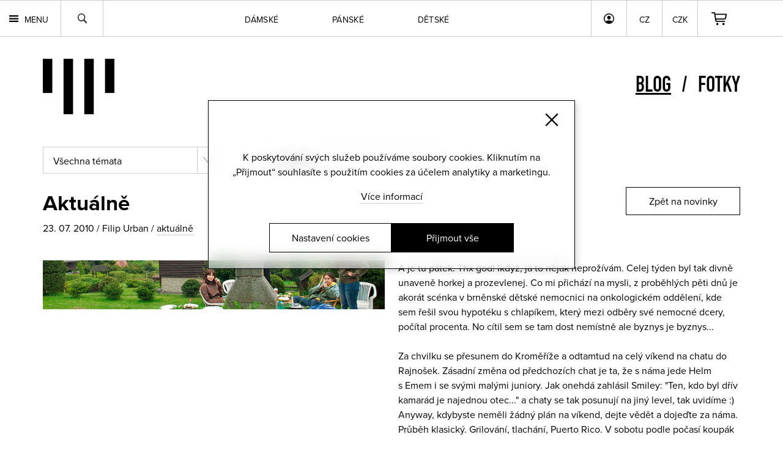

--- FILE ---
content_type: text/html; charset=windows-1250
request_url: https://www.youngprimitive.cz/komentuj/-3380
body_size: 40362
content:
<!DOCTYPE HTML>

<html lang="cs">
<head>
	<META HTTP-EQUIV="Content-Type" CONTENT="text/html; charset=windows-1250">
<!-- Global site tag (gtag.js) - Google Analytics -->
<script async src="https://www.googletagmanager.com/gtag/js?id=G-Q5WWRN5W1M"></script>
<script>
if (typeof(gtag)=='undefined')
{
	window.dataLayer = window.dataLayer || [];
	function gtag(){dataLayer.push(arguments);}
}

	if (typeof(gtag)!='undefined') gtag('consent','default',{
'ad_storage': 'denied',
'ad_user_data': 'denied',
'analytics_storage': 'denied',
'functionality_storage': 'denied',
'personalization_storage': 'denied',
'security_storage': 'denied'});

	gtag('js', new Date());
	gtag('config', 'G-Q5WWRN5W1M');
	
	
	if (typeof(getCookie)!='undefined') setclevels(); else window.addEventListener('load', function() {	setclevels() });
	
	function setclevels()
	{
		if (getCookie('cookies_level')!=undefined)
		{
			cpole=getCookie('cookies_level').split('-');
			if (typeof(gtag)!='undefined') gtag('consent','update',{
				'ad_storage': inArray('m',cpole)||inArray('all',cpole)?'granted':'denied',
				'analytics_storage': inArray('a',cpole)||inArray('all',cpole)?'granted':'denied',
				'functionality_storage': inArray('m',cpole)||inArray('all',cpole)?'granted':'denied',
				'personalization_storage': inArray('m',cpole)||inArray('all',cpole)?'granted':'denied',
				'ad_personalization': inArray('m',cpole)||inArray('all',cpole)?'granted':'denied',
				'ad_user_data': inArray('m',cpole)?'granted':'denied',
				'security_storage': inArray('t',cpole)||inArray('all',cpole)?'granted':'denied'});
				
			if (inArray('m',cpole)||inArray('all',cpole)||inArray('a',cpole)) if (typeof(window.dataLayer)!='undefined') window.dataLayer.push({
				event: "update_consent"
			});
		}
	}
</script><!-- Global site tag (gtag.js) - Google Ads: 995122626 --> <script async src="https://www.googletagmanager.com/gtag/js?id=AW-995122626"></script><script> window.dataLayer = window.dataLayer || []; function gtag(){dataLayer.push(arguments);} gtag('js', new Date()); gtag('config', 'AW-995122626'); </script>	<title>aktuálně | youngprimitive blog</title>
	<meta property="fb:page_id" content="33532564004">
	<link rel="preconnect" href="https://connect.facebook.net">
	<link rel="preconnect" href="https://chimpstatic.com">
	<link rel="preconnect" href="https://ajax.googleapis.com">
	<link rel="preconnect" href="https://use.typekit.net">
	<meta name="generator" content="SPR-Machine-1.0">
	<meta name="keywords" content="">
	<meta name="description" content="">
	<meta name="robots" content="index, follow">
	<meta name="google-site-verification" content="QQ6ku5rWVUwWhiKuKvMcucjLNBGTZO4rXqoQttr9Khg">
	<meta name="google-site-verification" content="Oh_xlm5DXDYCQeYGhG5M1ORaAKJt4qI69FwzM7YkUWs">
	<meta name="google-site-verification" content="0WUgGybfiRhbgCbYpzZA3rdQtKSAUQzoPUwxw6PYXZU">
	<meta name="format-detection" content="telephone=no">
	
	<meta property="og:description" content="">	
	<meta property="og:url" content="https://www.youngprimitive.cz/komentuj/-3380">
	<meta property="og:locale" content="cs_CZ">
	<meta property="og:type" content="website">

	<meta property="og:image:type" content="image/jpeg">
	<meta property="og:site_name" content="youngprimitive">
	<meta property="fb:admins" content="youngprimitive">
	<meta name="viewport" content="width=device-width, initial-scale=1, maximum-scale=1.0, user-scalable=0">
	<meta http-equiv="X-UA-Compatible" content="IE=edge">	<LINK rel="stylesheet" href="https://use.typekit.net/sqq3ncy.css" type="text/css">
		<link rel="canonical" href="https://www.youngprimitive.cz/komentuj/-3380">
<style type="text/css">.chk::before{content:"";width:16px;height:16px;float:left;border-radius:5px;border:1px solid #CACAD0;background-color:#F0F0F0;margin-right:18.75px;}.chk.sel::before{border:1px solid black;background-color:black;background-image:url("https://www.youngprimitive.cz/css80/chk.svg");background-repeat:no-repeat;background-position:center;background-size:8px;}#cookies{position:fixed;left:50%;top:42%;z-index:500;display:flex;flex-direction:column;justify-content:flex-end;background-color:rgba(255,255,255,0.5);box-shadow:3px 3px 10px #00000029;border:1px solid black;backdrop-filter:blur(12px);-webkit-backdrop-filter:blur(12px);color:black;text-align:center;padding:80px 36px;padding-bottom:26px;line-height:1.5em;width:600px;-moz-transform:translateX(-50%) translateY(-50%);-webkit-transform:translateX(-50%) translateY(-50%);-o-transform:translateX(-50%) translateY(-50%);-ms-transform:translateX(-50%) translateY(-50%);transform:translateX(-50%) translateY(-50%); }#cookies .close{background-image:url("https://www.youngprimitive.cz/css80/close-bk.svg");width:22px;height:22px;background-size:100%;background-repeat:no-repeat;right:26px;top:20px;position:absolute;}#cookies p{margin-left:auto;margin-right:auto;}#cookies > div:not(.ctas){margin-top:1em;}#cookies > div:not(.ctas) a{text-decoration:none;border-bottom:1px solid rgba(0,0,0,0.2);color:inherit;}#cookies > div:not(.ctas) a:hover{border-bottom:1px solid black;}#cookies .ctas{padding-top:2em;display:flex;gap:15px;justify-content:center;}#cookies .cta{text-transform:none;font-size:16px;font-weight:normal;color:black;background-color:transparent;width:200px;padding:11px 0px;margin-top:0px;margin-right:0px;margin-left:0px;text-decoration:none;}#cookies .cta.agree{background-color:black;color:white;border:1px solid transparent;}#cookies .cta.agree:hover{border:1px solid black;background-color:transparent;color:black;}#cookies .cta{border:1px solid black;}#cookies .cta:hover{background-color:black;border:1px solid black;color:white;}#csbg{width:100%;height:100%;position:fixed;left:0px;top:0px;background-color:rgba(0,0,0,0.5);z-index:1001;display:none;}#csettings{display:none;color:black;-moz-box-sizing:border-box;-webkit-box-sizing:border-box;box-sizing:border-box;position:fixed;right:50%;bottom:50%;background-color:white;box-shadow:0px 3px 6px #00000029;padding:20px;text-align:left;max-height:calc(100vh - 20px);width:90%;max-width:800px;overflow-y:auto;font-size:12px;line-height:1.4em;z-index:1002;max-height:calc(100vh - 50px);-moz-transform:translateX(50%) translateY(50%);-webkit-transform:translateX(50%) translateY(50%);-o-transform:translateX(50%) translateY(50%);-ms-transform:translateX(50%) translateY(50%);transform:translateX(50%) translateY(50%);}#csettings > div:not(.ctas)::after{content:"";width:100%;display:block;clear:both;}#csettings h2{margin:0px;padding:0px;margin-bottom:1em;}#csettings h3{padding:0px;margin:0px;float:left;font-size:18px;line-height:1.3em;}#csettings h3 strong{font-weight:normal;color:black;}#csettings p{margin:0px;padding:0px;margin-bottom:1em;clear:both;line-height:1.5em;}#csettings > p{margin-bottom:2em;font-size:14px;font-family:"proxima-nova", Arial, Helvetica, sans-serif;}#csettings > div:not(.ctas){border:1px solid #cacaca;padding:20px;margin-bottom:20px;}#csettings > div p{margin-top:1.5em;float:left;width:100%;font-size:12px;font-family:"proxima-nova", Arial, Helvetica, sans-serif;}#csettings > div div.t{display:flex;justify-content:space-between;gap:16px;flex-wrap:wrap;}#csettings > div div.t a{color:inherit;text-decoration:none;}#csettings > div div.t a:hover{text-decoration:underline;}#csettings table{width:100%;font-size:12px;border-collapse:collapse;}#csettings th{text-align:left;border-bottom:1px solid black;padding:5px;font-weight:normal;}#csettings td{padding:5px;font-family:"proxima-nova", Arial, Helvetica, sans-serif;}#csettings .ctas{display:flex;justify-content:space-between;width:100%;flex-wrap:wrap;gap:20px;}#csettings .ctas a{font-size:16px;background-color:black;color:white;padding:9px 21px;text-decoration:none;float:left;text-transform:none;font-weight:normal;border:1px solid transparent;}#csettings a.agree{float:right;}#csettings a.agree:hover{border:1px solid black;background-color:transparent;color:black;}#csettings a.agreeselected{border:1px solid black;background-color:transparent;color:black;}#csettings a.agreeselected:hover{background-color:black;color:white;}#csettings a.close{position:absolute;right:20px;top:20px;width:20px;height:20px;background-image:url("https://www.youngprimitive.cz/css80/close-bk.svg");background-size:100%;}@media screen and (max-width:600px){#cookies{width:calc(100% - 30px);min-width:0px;padding:20px;padding-top:60px;padding-bottom:20px;height:auto;}#cookies p,#cookies a{font-size:13px;line-height:1.5em;}#cookies a{margin-top:0.5em;}#cookies .close{right:auto;left:50%;top:10px;width:15px;height:15px;-moz-transform:translateX(-50%);-webkit-transform:translateX(-50%);-o-transform:translateX(-50%);-ms-transform:translateX(-50%);transform:translateX(-50%); }#cookies .ctas{padding-top:20px;}}@media screen and (max-width:450px){#csettings table tr:first-of-type{display:none;}#csettings table,#csettings tbody,#csettings tr,#csettings td{display:block;}#csettings tr td:first-of-type{font-weight:bold;}#csettings tr td:nth-of-type(2){margin-bottom:10px;}}@media screen and (max-width:480px){#cookies .cta{font-size:13px;}}@media screen and (max-width:370px){#cookies .ctas{flex-direction:column;align-items:center;}}@media screen and (max-height:320px){#cookies{height:100%;}}@media screen and (max-height:260px){#cookies{padding-top:50px;padding-bottom:20px;height:auto;}#cookies .ctas{padding-top:20px;}#cookies p,#cookies a{font-size:13px;}}@media screen and (max-height:260px) and (max-width:480px){#cookies .close{display:none;}}@import url("https://www.youngprimitive.cz/css80/errors.css");:root {--pozadi:#fff;--pismo:reklame-script;--vel-pisma:60px;--vel-pisma2:45px;--vel-pisma3:40px;}body{margin:0px;padding:0px;font-family:"proxima-nova", Arial, Helvetica, sans-serif;background-color:var(--pozadi);-webkit-text-size-adjust:none;font-weight:100;}* hr,.hide{display:none;}a:active{outline:none;}:focus{outline-style:none;}*{margin:0px;padding:0px;-moz-box-sizing:border-box;-webkit-box-sizing:border-box;box-sizing:border-box;}input{-webkit-border-radius:0px;-moz-border-radius:0px;border-radius:0px;}img{border:0px;}.cen0{}.cen1{float:right;width:100%;position:relative;left:-50%;}.cen2{float:left;width:100%;position:relative;left:50%;}#mainbar{width:100%;position:fixed;top:0px;left:0px;min-height:40px;float:left;z-index:10;border-bottom:1px solid rgba(0,0,0,0.2);border-top:1px solid rgba(0,0,0,0.2);backdrop-filter:blur(10px);-webkit-backdrop-filter:blur(10px);}#mainbar .inner{margin-left:70px;margin-right:70px;}#mainbar .cartov{float:right;margin-right:70px;height:58px;width:70px;background-image:url("https://www.youngprimitive.cz/css80/cart.svg");background-repeat:no-repeat;background-position:center center;background-size:auto 21px;border-left:1px solid rgba(0,0,0,0.2);position:relative;}#mainbar .cartov.full{width:140px;margin-right:0px;font-size:12px;font-family:"proxima-nova", Arial, Helvetica, sans-serif;font-weight:400;background-position:7px center;}#mainbar .cartov.full a{float:left;padding-top:23px;padding-left:37px;height:58px;width:100%;color:inherit;text-decoration:none;}#mainbar .cartov.full a .ks{display:none;}#mainbar .cartov.full.blink{animation:cartblink 600ms linear;background-color:#1cffc8;}@keyframes cartblink{0%{background-color:transparent;}16.66%{background-color:#1cffc8;}32.32%{background-color:transparent;}49.98%{background-color:#1cffc8;}66.64%{background-color:transparent;}83.3%{background-color:#1cffc8;}100%{background-color:transparent;background-color:#1cffc8;}}#mainbar .cartov .empty{float:left;width:100%;height:100%;}#mainbar .login{float:right;height:58px;width:58px;background-image:url("https://www.youngprimitive.cz/css80/user.svg");background-repeat:no-repeat;background-position:center center;background-size:auto 17px;border-left:1px solid rgba(0,0,0,0.2);position:relative;}#mainbar .usermenu{float:right;height:58px;background-image:url("https://www.youngprimitive.cz/css80/user.svg");background-repeat:no-repeat;background-position:15px center;background-size:auto 17px;border-left:1px solid rgba(0,0,0,0.2);color:black;font-size:14px;text-decoration:none;padding:20px 0px;padding-left:40px;padding-right:20px;padding-top:21px;max-width:180px;white-space:nowrap;overflow:hidden;font-weight:400;position:relative;}#mainbar .navi .redbutton.sml{margin-top:15px;float:left;}#mainbar .search{height:58px;width:70px;background-image:url("https://www.youngprimitive.cz/css80/lupa.svg");background-repeat:no-repeat;background-position:center center;background-size:15px;cursor:pointer;border-right:1px solid rgba(0,0,0,0.2);border-left:1px solid rgba(0,0,0,0.2);position:relative;}#mainbar .langs{float:right;position:relative;}#mainbar .langs a{border-left:1px solid rgba(0,0,0,0.2);color:#000;font-family:"proxima-nova", Arial, Helvetica, sans-serif;font-size:14px;text-decoration:none;text-transform:uppercase;padding:20px 0px;padding-top:21px;height:58px;float:left;position:relative;font-weight:400;width:58px;text-align:center;transition:background-color 300ms ease-out;}#mainbar .langs a:hover,#mainbar .langs .lsel li a:hover,#mainbar .langs .csel li a:hover,#mainbar.down .langs .lsel li a:hover,#mainbar.down .langs .csel li a:hover,#mainbar .langs .csel li a.sel{background-color:black;color:white;}#mainbar .langs ul a{border:1px solid rgba(0,0,0,0.2);border-top:none;}#mainbar .langs .lsel,#mainbar .langs .csel{position:absolute;top:59px;left:0px;z-index:2;display:none;}#mainbar .langs .lsel li,#mainbar .langs .csel li{float:left;display:inline;}#mainbar .langs .lsel li a,#mainbar .langs .csel li a{margin:0px;backdrop-filter:blur(10px);-webkit-backdrop-filter:blur(10px);}#mainbar .langs .csel{left:58px;}#mainbar .search{float:left;}#mainbar .langs li a{width:59px;}#mainbar .langs .lsel li a{width:80px;}#mainbar .cats{text-align:center;font-family:"proxima-nova", Arial, Helvetica, sans-serif;}#mainbar .cats a{display:inline-block;font-size:14px;font-weight:400;text-transform:uppercase;color:black;text-decoration:none;margin-right:88px;padding-top:21px;height:58px;position:relative;letter-spacing:0.02em;}#mainbar .cats a:last-of-type{margin-right:0px;}#mainbar .cats a::after,#mainbar .search::after,#pmtrigger::after,#mainbar .login::after,#mainbar .usermenu::after,#mainbar .cartov a::after{width:100%;height:4px;background-color:black;position:absolute;left:0px;bottom:0px;content:" ";-webkit-transform:scale3d(0, 1, 1);transform:scale3d(0, 1, 1);-webkit-transition:-webkit-transform 0.1s;transition:transform 0.1s;}#mainbar .cats a:hover::after,#mainbar .cats a.sel::after,#mainbar .search:hover::after,#mainbar .search.sel::after,#pmtrigger:hover::after,#pmtrigger.sel::after,#mainbar .login:hover::after,#mainbar .login.sel::after,#mainbar .usermenu:hover::after,#mainbar .usermenu.sel::after,#mainbar .cartov a:hover::after,#mainbar .cartov a.sel::after{-webkit-transform:scale3d(1, 1, 1);transform:scale3d(1, 1, 1);-webkit-transition-timing-function:cubic-bezier(0.4, 0, 0.2, 1);transition-timing-function:cubic-bezier(0.4, 0, 0.2, 1);-webkit-transition-duration:0.3s;transition-duration:0.3s;}#mainbar.white:not(.down){border-top:1px solid rgba(255,255,255,0.2);border-bottom:1px solid rgba(255,255,255,0.2);}#mainbar.white:not(.down) #pmtrigger{background-image:url("https://www.youngprimitive.cz/css80/menu-wt.svg");color:white;}#mainbar.white:not(.down) .search{background-image:url("https://www.youngprimitive.cz/css80/lupa-wt.svg");border-right:1px solid rgba(255,255,255,0.2);border-left:1px solid rgba(255,255,255,0.2);}#mainbar.white:not(.down) .cartov{background-image:url("https://www.youngprimitive.cz/css80/cart-wt.svg");border-left:1px solid rgba(255,255,255,0.2);}#mainbar.white:not(.down) .cartov.full a{color:white;}#mainbar.white:not(.down) .cats a{color:white;}#mainbar.white:not(.down) .cats a::after,#mainbar.white:not(.down) .search::after,#mainbar.white:not(.down) #pmtrigger::after,#mainbar.white:not(.down) .login::after,#mainbar.white:not(.down) .usermenu::after,#mainbar.white:not(.down) .cartov a::after{background-color:white;}#mainbar.white:not(.down) .login{background-image:url("https://www.youngprimitive.cz/css80/user-wt.svg");border-left:1px solid rgba(255,255,255,0.2);}#mainbar.white:not(.down) .langs a{color:white;border-left:1px solid rgba(255,255,255,0.2);}#mainbar.white:not(.down) .langs ul a{border:1px solid rgba(255,255,255,0.2);border-top:none;}#mainbar.white:not(.down) .langs a:hover,#mainbar.white:not(.down) .langs .lsel li a:hover,#mainbar.white:not(.down) .langs .csel li a:hover{background-color:white;color:black;}#mainbar.white:not(.down) .usermenu{background-image:url("https://www.youngprimitive.cz/css80/user-wt.svg");color:white;border-left:1px solid rgba(255,255,255,0.2);}#mainmenu{float:left;display:inline;font-size:14px;font-family:"proxima-nova", Arial, Helvetica, sans-serif;}#mainmenu li{float:left;display:inline;}#mainmenu li a{float:left;min-height:40px;text-transform:uppercase;padding-left:12px;padding-right:12px;text-decoration:none;color:white;font-weight:bold;}#mainmenu li a span{display:block;padding-top:10px;padding-bottom:10px;}#mainmenu li a:hover{background-color:white;color:black;}#pmtrigger{float:left;height:58px;background-image:url("https://www.youngprimitive.cz/css80/menu.svg");background-repeat:no-repeat;background-size:15px;background-position:15px center;font-family:"proxima-nova", Arial, Helvetica, sans-serif;text-transform:uppercase;color:#000;text-decoration:none;font-size:14px;font-weight:400;padding-left:40px;padding-top:21px;padding-right:20px;position:relative;}#search .cen2{background-color:#3d3d3d;background-color:#d7d7d7;}#search .status{float:right;margin-right:70px;color:black;font-size:16px;font-family:"proxima-nova", Arial, Helvetica, sans-serif;font-weight:500;background-image:url("https://www.youngprimitive.cz/css80/carticon2.svg");background-repeat:no-repeat;background-position:left top;padding-left:83px;-moz-box-sizing:border-box;-webkit-box-sizing:border-box;box-sizing:border-box;padding-top:12px;padding-bottom:12px;margin-top:35px;margin-bottom:42px;}#search.cart .status{padding-top:3px;margin-bottom:0px;}#search.cart .cen2{background-color:#00b8b3;}#search.cart .status{width:auto;color:white;background-image:url("https://www.youngprimitive.cz/css80/carticon.svg");float:left;margin-left:70px;padding-top:10px;padding-bottom:10px;}#search .redbutton.mid{float:right;margin-top:37px;margin-right:70px;margin-bottom:46px;}#currency_sel{text-transform:uppercase;}#searchform{float:left;padding-top:160px;padding-bottom:45px;width:100%;}#searchbox{width:184px;padding-top:10px;padding-bottom:10px;padding-left:0px;margin-bottom:40px;font-size:18px;font-family:"proxima-nova", Arial, Helvetica, sans-serif;-moz-box-sizing:border-box;-webkit-box-sizing:border-box;box-sizing:border-box;border:0px;font-weight:normal;border-bottom:1px solid rgba(0,0,0,0.2);}#searchbox::-webkit-input-placeholder{color:inherit; opacity:1;}#searchbox::-moz-placeholder{color:inherit; opacity:1;}#searchbox:-ms-input-placeholder{color:inherit; opacity:1;}#searchbox:-moz-placeholder{color:inherit; opacity:1;}#footer .orderinfo .eml{float:left;border:0px;width:120px;padding-left:5px;-moz-box-sizing:border-box;box-sizing:border-box;height:21px;font-family:"proxima-nova", Arial, Helvetica, sans-serif;font-size:14px;-webkit-border-radius:3px;-moz-border-radius:3px;border-radius:3px;}#footer .orderinfo .eml{width:120px;}#menubar{width:100%;background-color:var(--pozadi);float:left;margin-top:58px;}#menubar .cen3{margin-left:70px;margin-right:70px;}#alert{position:fixed;left:0px;bottom:0px;width:100%;float:left;background-color:#ffee00;padding-top:14px;padding-bottom:14px;padding-left:70px;padding-right:70px;font-family:"proxima-nova", Arial, Helvetica, sans-serif;z-index:2;-moz-box-sizing:border-box;-webkit-box-sizing:border-box;box-sizing:border-box;}#alert strong{font-weight:900;}#alert div{margin-right:20px;}#alert a{color:inherit;}#alert a.close{float:right;width:18px;height:18px;background-image:url("https://www.youngprimitive.cz/css80/closeicon.png");background-size:100%;}#contactus{width:100%;background-color:#c43535;background-color:white;float:left;-moz-box-sizing:border-box;-webkit-box-sizing:border-box;box-sizing:border-box;padding:12px 0px 12px 0px;font-size:16px;font-family:"proxima-nova", Arial, Helvetica, sans-serif;color:white;color:black;}#contactus .contact{padding-left:70px;padding-right:70px;}#contactus a{color:inherit;}#contactus a:hover{}#contactus br{display:none;}#contactus strong{font-weight:normal;}h2.bc{float:left;clear:left;width:100%;font-weight:normal;font-size:14px;padding-left:70px;padding-bottom:40px;color:#797979;}h2.bc a{color:inherit;text-decoration:none;border-bottom:1px solid #dedede;}h2.bc a:hover{text-decoration:none;border-bottom:1px solid #797979;}#genders,.category{float:left;width:100%;}.category.cmen,.category.cwomen,.category.call{display:none;}.category.show{display:inline;}#search .navi,.category ul{float:left;margin-left:70px;display:inline;text-transform:uppercase;font-size:18px;}#search .navi li,.category ul li{display:inline;float:left;display:inline;margin-right:40px;position:relative;padding-top:12px;padding-bottom:12px;}#search .navi li a,.category ul li a{color:#646464;font-family:"proxima-nova", Arial, Helvetica, sans-serif;font-weight:500;text-decoration:none;}#search .navi li a{font-size:24px;color:black;letter-spacing:0.05em;}#search.cart .navi li a{color:black;}#search .navi li a:hover,#search .navi li.sel a,.category ul li a:hover,.category ul li.sel a{color:white;}#search.cart .navi li a:hover,#search.cart .navi li.sel a{color:white;}#search .navi li.sel div,.category ul li.sel div{width:100%;height:10px;position:absolute;bottom:-25px;left:0px;background-image:url("https://www.youngprimitive.cz/css80/katselarrow.png");background-repeat:no-repeat;background-position:center top;z-index:1;}#search .navi{padding-top:33px;padding-bottom:33px;}.category{background-image:none;background-color:#8f8f8f;}.category ul li a{font-weight:500;color:#cbcbcb;}.category ul li{padding-top:16px;padding-bottom:12px;}.category ul{}.category.cmen ul{}.category ul li.sel div{background-image:url("https://www.youngprimitive.cz/css80/katselarrow2.png");z-index:1;bottom:-10px;}.category.call ul{}.title{float:left;width:100%;font-weight:500;padding-top:50px;padding-left:70px;padding-bottom:50px;}.title a,.title h2{font-size:var(--vel-pisma2);color:black;text-decoration:none;}.title a:hover{border-bottom:3px solid black;}.title h2{font-family:proxima-nova-condensed, sans-serif;text-transform:uppercase;line-height:1.15em;}.nadpis0,.title .nadpis0{font-family:var(--pismo), sans-serif;line-height:1.15em;text-transform:none;}.nadpisk,.title .nadpisk,#oview table td.nadpisk{font-family:din-1451-lt-pro-engschrift, sans-serif;font-style:normal;font-weight:400;text-transform:uppercase;font-size:36px;}.nadpisk a{font-size:36px;}#bgimg{position:relative;float:left;width:100%;}#bgimg::after{position:absolute;right:0px;top:60px;width:calc(100% - 650px);height:calc(100% - 60px);background-size:cover;background-position:center center;content:" ";-webkit-border-top-left-radius:170px;-moz-border-radius-topleft:170px;border-top-left-radius:170px;}.roundbutton{font-family:"proxima-nova", Arial, Helvetica, sans-serif;color:black;text-decoration:none;border:1px solid black;cursor:pointer;display:inline-block;padding:20px 0px;-webkit-transition:border-color 0.4s, color 0.4s;transition:border-color 0.4s, color 0.4s;position:relative;text-align:center;}.roundbutton.white{color:white;border:1px solid white;}.roundbutton.inverse{background-color:black;color:white;}.roundbutton::before{content:'';position:absolute;top:-1px;left:-1px;width:100%;height:100%;background:black;border:1px solid black;z-index:-1;opacity:0;-webkit-transform:scale3d(0.7, 1, 1) translate(-21%,0);transform:scale3d(0.7, 1, 1) translate(-21%,0);-webkit-transition:-webkit-transform 0.4s, opacity 0.4s;transition:transform 0.4s, opacity 0.4s;-webkit-transition-timing-function:cubic-bezier(0.2, 1, 0.3, 1);transition-timing-function:cubic-bezier(0.2, 1, 0.3, 1);}.roundbutton.white::before{background:white;border:1px solid white;}.roundbutton.inverse::before{background-color:white;color:black;}.roundbutton:hover::before{opacity:1;-webkit-transform:translate3d(0, 0, 0);transform:translate3d(0, 0, 0);}.roundbutton:hover{color:white;}.roundbutton.white:hover,.roundbutton.inverse:hover{color:black;}.roundbutton span{position:relative;z-index:0;}#nletter{width:100%;float:left;padding-top:94px;padding-bottom:100px;text-align:center;background-color:#ecebeb;}#nletter .cen2{padding-left:70px;padding-right:70px;display:flex;justify-content:space-between;}#nletter .title{padding-top:0px;padding-left:0px;padding-bottom:50px;}#nletter .half{text-align:left;}#nletter .half p{font-size:16px;font-weight:400;max-width:425px;float:left;clear:left;}#searchform .send,#footer .orderinfo .send{font-family:"proxima-nova", Arial, Helvetica, sans-serif;text-transform:uppercase;color:white;border:none;background-color:transparent;font-weight:bold;cursor:pointer;float:right;font-size:14px;}#searchform .send:hover,#footer .orderinfo .send:hover{text-decoration:underline;}#nletter .half:first-of-type > a{float:left;clear:left;padding:10px;margin-top:23px;text-decoration:none;padding-left:15px;padding-right:64px;}#nletter .half:first-of-type > a::after{content:">";position:absolute;width:38px;text-align:center;border-left:1px solid black;height:100%;top:0px;right:0px;padding:10px 0px;-moz-box-sizing:border-box;-webkit-box-sizing:border-box;box-sizing:border-box;}#nletter .half:first-of-type > a:hover::after{border-left:1px solid white;}#nletter .half:first-of-type > a::before{z-index:0;}#nletter .half p a{color:inherit;text-decoration:none;border-bottom:1px solid rgba(0,0,0,0.2);}#nletter .half p a:hover{border-bottom:1px solid black;}#nletter input{float:left;padding:11px 0px;padding-top:2px;width:218px;font-family:"proxima-nova", Arial, Helvetica, sans-serif;font-weight:300;font-size:16px;border:none;border-bottom:1px solid rgba(0,0,0,0.2);margin-right:28px;color:black;-webkit-border-radius:0px;-moz-border-radius:0px;border-radius:0px;margin-bottom:30px;background-color:transparent;}#nletter .form{clear:both;padding-top:30px;}#nletter .form .roundbutton{height:36px;padding-top:0px;padding-bottom:0px;display:flex;justify-content:center;align-items:center;width:170px;float:left;z-index:0;}#nletter .chkbox{float:left;width:100%;font-size:14px;}#nletter .chkbox > a{background-image:url("https://www.youngprimitive.cz/css80/checkbox3.svg");background-size:25px;float:left;clear:both;padding-left:38px;font-family:"proxima-nova", Arial, Helvetica, sans-serif;text-decoration:none;color:black;background-repeat:no-repeat;height:25px;-moz-box-sizing:border-box;-webkit-box-sizing:border-box;box-sizing:border-box;}#nletter .chkbox > a.sel{background-position:0px bottom;}#nletter .chkbox div{float:left;padding-top:2px;padding-bottom:2px;width:calc(100% - 38px);}#nletter .chkbox div a{color:inherit;text-decoration:none;border-bottom:1px solid rgba(0,0,0,0.2);}#nletter .chkbox div a:hover{border-bottom:1px solid #000;}#nletter .errors{float:left;width:100%;color:#ee0030;text-align:left;line-height:1.6em;}#nletter .half .errors p{max-width:none;margin-bottom:30px;}#nletter .errors a{color:inherit;}#nletter .loader{background-image:url("https://www.youngprimitive.cz/css80/loader-sml.gif");background-repeat:no-repeat;background-position:center;background-size:100%;width:25px;height:36px;float:left;margin-left:10px;display:none;}#nletter .half:last-of-type{padding-right:0px;flex-shrink:0;}#nletter .half:last-of-type .title{width:auto;}#nletter .half:last-of-type ul.socials{float:left;padding:0px;background-image:none;margin-top:10px;clear:both;}#nletter .half:last-of-type ul.socials li{float:left;width:auto;padding:0px;background-image:none;display:inline;}#nletter .half:last-of-type ul.socials li a{float:left;width:29px;height:29px;padding:0px;margin-right:18px;background-repeat:no-repeat;background-position:center center;background-size:29px;opacity:0.3;}#nletter .half:last-of-type ul.socials li:last-of-type a{margin-right:0px;}#nletter .half:last-of-type ul.socials li a:hover{opacity:1;}#nletter .half:last-of-type ul.socials li.fb a{background-image:url("https://www.youngprimitive.cz/css80/icon-fb.svg");}#nletter .half:last-of-type ul.socials li.tw a{background-image:url("https://www.youngprimitive.cz/css80/icon-tw.svg");}#nletter .half:last-of-type ul.socials li.in a{background-image:url("https://www.youngprimitive.cz/css80/icon-in.svg");}#nletter .half:last-of-type ul.socials li.as a{background-image:url("https://www.youngprimitive.cz/css80/icon-as.png");}#nletter .half:last-of-type ul.socials li.yt a{background-image:url("https://www.youngprimitive.cz/css80/icon-yt.svg");}#nletter .half:last-of-type ul.socials li.sp a{background-image:url("https://www.youngprimitive.cz/css80/icon-sp.svg");}#nletter .half:last-of-type ul.socials li.rs a{background-image:url("https://www.youngprimitive.cz/css80/icon-rs.png");}#nletter .half:last-of-type ul.socials li.ig a{background-image:url("https://www.youngprimitive.cz/css80/icon-ig.svg");}#nletter .half:last-of-type ul.socials li.vi a{background-image:url("https://www.youngprimitive.cz/css80/icon-vi.png");}#nletter .half:last-of-type ul.socials li.sc a{background-image:url("https://www.youngprimitive.cz/css80/icon-mc.svg");width:35px;background-size:100%;}#nletter .half:last-of-type ul.socials li.pi a{background-image:url("https://www.youngprimitive.cz/css80/icon-pt.svg");}#nletter .half:last-of-type ul.socials li.be a{background-image:url("https://www.youngprimitive.cz/css80/ico_behance.png");}#nletter .half:last-of-type ul.socials li.gp a{background-image:url("https://www.youngprimitive.cz/css80/ico_googleplus.png");}#nletter .half:last-of-type ul.socials li.fl a{background-image:url("https://www.youngprimitive.cz/css80/icon-fl.svg");}#footer{background-color:black;padding-top:45px;padding-bottom:65px;float:left;width:100%;letter-spacing:0.03em;color:#636363;}#footer .col.followus{margin-right:0px;}#footer .cen3{margin-left:70px;margin-right:70px;display:flex;justify-content:space-between;gap:40px;}#footer .col.first{margin-left:0px;}#footer .col .nadpis{font-size:13px;text-transform:uppercase;font-family:"proxima-nova", Arial, Helvetica, sans-serif;padding-bottom:28px;font-weight:400;}#footer .col .nadpis:nth-of-type(2),#footer .col .nadpis:nth-of-type(3){margin-top:2em;}#footer .col p{font-size:13px;line-height:1.8em;margin-bottom:3em;font-family:"proxima-nova", Arial, Helvetica, sans-serif;font-weight:300;float:left;margin-bottom:0px;}#footer .col table{clear:both;margin-top:1em;float:left;font-size:13px;}#footer .col table td{padding-right:10px;}#footer .col table td:last-of-type{padding-right:0px;}#footer .col a{color:inherit;text-decoration:none;}#footer .col a:hover{text-decoration:underline;}#footer .col.partners a{text-decoration:none;line-height:1.6em;}#footer .col.partners a:hover{text-decoration:underline;}#footer ul{width:100%;font-size:13px;float:left;padding-top:2px;font-weight:300;}#footer ul li{float:left;width:100%;padding-bottom:0px;display:inline;}#footer ul li a{float:left;color:inherit;text-decoration:none;padding-top:7px;padding-bottom:7px;font-family:"proxima-nova", Arial, Helvetica, sans-serif;}#footer ul li a:hover,#footer ul li.sel a{text-decoration:underline;}#footer .orderinfo p{float:left;width:100%;max-width:200px;}#footer .orderinfo p a{text-decoration:underline;}#footer .orderinfo p a:hover{color:white;}#footer .orderinfo .eml{width:100%;}#footer .col.c5 a{clear:left;float:left;}#footer .col.c5 a img{display:block;}#footer .comgate{float:left;width:500px;max-width:calc(100% - 60px);margin-left:70px;margin-top:33px;}@media screen and (max-width :1200px){#footer .orderinfo .pad{padding-right:0px;}#footer .orderinfo .send{margin-top:5px;}}#subfooter{background-color:black;color:#636363;float:left;width:100%;font-family:"proxima-nova", Arial, Helvetica, sans-serif;}#subfooter .inner{float:left;width:100%;padding-top:47px;padding-bottom:60px;position:relative;}#subfooter .inner::before{content:"";width:calc(100% - 140px);height:2px;background-color:#2d2d2d;display:block;position:absolute;left:70px;top:0px;}#subfooter ul{float:right;float:right;margin-right:70px;}#subfooter ul li{float:left;text-transform:uppercase;font-size:12px;display:inline;margin-left:56px;}#subfooter ul li:first-of-type{margin-left:0px;}#subfooter ul li a{text-decoration:none;color:inherit;}#subfooter ul li a:hover,#subfooter ul li a.sel{text-decoration:underline;}#subfooter .copy{font-size:12px;float:left;display:inline;margin-left:70px;line-height:1.4em;}#subfooter .copy br{display:none;}.redbutton{font-family:"proxima-nova", Arial, Helvetica, sans-serif;color:white;text-decoration:none;border:1px solid white;cursor:pointer;display:inline-block;padding:20px 0px;width:261px;font-weight:500;}.redbutton.mid{width:187px;font-size:16px;padding-top:9px;padding-bottom:9px;text-align:center;}.redbutton.black{float:left;color:black;border:1px solid black;height:44px;padding-top:11px;padding-bottom:11px;}.redbutton.black:hover{background-color:black;color:white;}.redbutton:hover{background-color:white;color:black;}.redbutton.mid:active{box-shadow:0 0px #7b2324;top:4px;}.redbutton.gray{background-color:#7d7d7d;box-shadow:0 6px #4f4f4f;}.redbutton.dkgray{background-color:#3d3d3d;box-shadow:0 6px #272727;}.redbutton.dkgray.sml{box-shadow:0 2px #272727;}.redbutton.dkgray.mid{box-shadow:0 4px #272727;}.redbutton.gray.mid{box-shadow:0 4px #4f4f4f;}.redbutton.gray:hover{box-shadow:0 4px #4f4f4f;}.redbutton.dkgray.sml:hover{box-shadow:0 1px #272727;}.redbutton.gray:active{box-shadow:0 0 #4f4f4f;}.redbutton.dkgray.mid:hover{box-shadow:0 2px #272727;}.redbutton.gray.mid:hover{box-shadow:0 2px #272727;}.redbutton.dkgray.mid:active,.redbutton.gray.mid:active{box-shadow:0 0 #4f4f4f;}.redbutton.sml{width:152px;font-size:16px;padding-top:5px;padding-bottom:5px;text-align:center;}.select{float:left;position:relative;}.select.disabled{opacity:0.5;}.select .main.sel,.select ul a{float:left;position:relative;background-color:var(--pozadi);border:1px solid rgba(0, 0, 0, 0.2);padding-left:16px;padding-right:52px;padding-top:11px;padding-bottom:11px;color:black;text-decoration:none;font-size:16px;font-family:"proxima-nova", Arial, Helvetica, sans-serif;background-image:url("https://www.youngprimitive.cz/css80/arrowlang-bk.svg");background-size:17px;background-repeat:no-repeat;background-position:right 10px center;max-height:44px;}.select .main.loading{background-image:url("https://www.youngprimitive.cz/css80/loader-sml.gif");background-size:30px;background-position:right 3px center;}.select .main.sel span{white-space:nowrap;overflow:hidden;width:100%;display:block;}.select .main.sel:after{content:" ";position:absolute;top:0px;right:36px;height:100%;width:1px;background-color:rgba(0,0,0,0.2);}.select ul a{border:none;max-height:none;}.select ul{width:200px;position:absolute;left:0px;top:43px;display:none;z-index:1;border:1px solid rgba(0,0,0,0.2);background-color:white;max-height:300px;overflow-y:auto;}.select.sml ul{top:43px;}.select ul li{float:left;clear:left;display:inline;width:100%;}.select ul li a{background-image:none;padding-right:16px;width:100%;}.select ul li a:hover{color:white;background-color:black;}.select.sml .main.sel,.select.sml ul a{font-size:16px;}.select.pod .main.sel{border:none;border-bottom:1px solid rgba(0,0,0,0.2);}.select.pod .main.sel{padding-left:0px;}.select.pod .main.sel::after{display:none;}.select.pod ul{top:42px;}#process{position:absolute;left:0px;top:0px;display:none;}@media screen and (max-width :1230px){#footer{padding-bottom:50px;}#footer .col{flex-basis:33.3%;padding-right:20px;}#footer .cen3{flex-wrap:wrap;gap:50px 0px;justify-content:flex-start;padding-bottom:20px;}#footer .orderinfo p{max-width:none;}}@media screen and (max-width :1100px){#loginform{width:100%;clear:left;background-color:#333536;float:left;padding-top:4px;padding-bottom:4px;margin-left:-70px;padding-right:140px;}#loginform .loggedin{float:left;clear:left;margin-right:0px;margin-left:70px;padding-bottom:8px;}#loginform .langs{left:70px;position:relative;margin-left:0px;}#loginform form{float:left;margin-left:70px;}}@media screen and (max-width :1090px){#search .navi{padding-top:30px;padding-bottom:30px;}#search .status{margin-top:30px;margin-bottom:6px;}#search .redbutton.mid{margin-bottom:40px;}}@media screen and (max-width :1190px){#search.cart .navi{display:none;}#search.cart .status{float:left;margin-left:70px;}}@media screen and (max-width :1040px){#nletter .half:last-of-type ul.socials li a{margin-bottom:20px;}}@media screen and (max-width :1024px){#bgimg::after{display:none;}}@media screen and (max-width :1000px){#mainmenu li a span{padding-top:16px;}#cart .finish{margin-right:3px;}#cart .status{margin-right:175px;}#search{width:100%;}.category ul{font-size:15px;}#genders .langs{font-size:12px;padding-top:18px;}}@media screen and (max-width :990px){#search .navi{display:none;}#search .status{float:left;margin-left:70px;margin-bottom:30px;}}@media screen and (max-width :945px){#search.cart .navi{display:none;}}@media screen and (max-width :930px){#mainbar .cats{display:none;}}@media screen and (max-width:900px){#nletter{padding-top:50px;padding-bottom:0px;}#nletter .cen2{flex-direction:column;gap:50px;}#nletter .half:last-of-type{background-color:white;padding-bottom:50px;padding-top:50px;}#nletter .cen2{padding-left:0px;padding-right:0px;}#nletter .half{padding-left:70px;padding-right:70px;}}@media screen and (max-width :880px){#subfooter ul{float:left;margin-right:0px;margin-left:70px;padding-bottom:15px;}#subfooter ul li{margin-left:0px;margin-right:56px;}#subfooter ul li:last-of-type{margin-right:0px;}#subfooter .copy{clear:left;margin-left:70px;}#footer .col{flex-basis:50%;}#footer .col:nth-of-type(4){order:100;}}@media screen and (max-width :768px){#fashion-menu .cen3,#footer .cen3,#mainbar .inner,#menubar .cen3{margin-left:30px;margin-right:30px;}#genders ul,.category ul,#cart .contact,#search .navi,#search .status,#search.cart .status,#subfooter ul,#footer .comgate{margin-left:30px;}#contactus .contact,body.alert #alert,#nletter .half,#alert{padding-left:30px;padding-right:30px;}.title,h2.bc{padding-left:30px;padding-right:30px;}#genders .langs,#cart.noitems .status,#search .status,#search .redbutton.mid,#mainbar .cartov{margin-right:30px;}#mainbar .cartov.full{width:100px;}#subfooter .copy{margin-left:30px;clear:left;}#subfooter ul{margin-right:30px;}#subfooter .inner::before{left:30px;width:calc(100% - 60px);}}@media screen and (max-width :730px){#subfooter .inner{padding-bottom:30px}}@media screen and (max-width :690px){#footer .col{width:50%;}#footer .col:nth-of-type(2){margin-right:0px;}#footer .col.orderinfo{clear:left;}#footer .col.last{padding-top:0px;}}@media screen and (max-width :640px){#cart.noitems .contact{display:none;}#cart.noitems .status{float:left;margin-left:30px;margin-right:0px;}#loginform .langs{float:left;clear:left;padding-bottom:10px;}#mainbar .usermenu,#mainbar .login,#mainbar.white:not(.down) .login,#mainbar.white:not(.down) .usermenu{border-left:none;}}@media screen and (max-width :567px){#cart{height:36px;}#nletter .cfl{display:none;}#mainmenu{display:none;}#loginform{margin-left:0px;padding-right:0px;}#genders{margin-top:36px;}#pmtrigger span,#mainbar .usermenu span{display:none;}#mainbar .usermenu{padding-right:3px;}#pmtrigger{background-position:center center;width:50px;padding-left:0px;padding-right:0px;}}@media screen and (max-width :590px){#mainbar .search,#mainbar .login{width:50px;}}@media screen and (max-width :580px){#mainbar .cartov.full a .ks{display:inline;}#mainbar .cartov.full a .cena{display:none;}}@media screen and (max-width :540px){#contactus br{display:inline;}}@media screen and (max-width :520px){#footer .col{flex-basis:100%;padding-top:0px;margin-left:0px;}#footer{padding-bottom:1em;}#footer .col.first{margin-bottom:3em;}#footer .comgate{margin-top:40px;margin-bottom:30px;}#footer .col p{max-width:200px;}}@media screen and (max-width:515px){#nletter .form .roundbutton{clear:left;margin-bottom:20px;}}@media screen and (max-width :480px){h2.bc{margin-bottom:1em;}}@media screen and (max-width :430px){#mainbar .search,#mainbar .login{width:43px;}#subfooter ul li{margin-right:22px;}}@media screen and (max-width :416px){#footer .comgate{width:calc(100% - 60px);}}@media screen and (max-width :370px){#search.cart .status,#search .status{background-image:none;padding-left:0px;text-align:center;}#subfooter .copy br{display:block;}}@media screen and (max-width :352px){#mainbar .langs a{font-size:12px;width:40px;}#mainbar .langs .csel{left:40px;}}@media screen and (max-width :320px){#genders ul li,.category ul li{margin-right:20px;}#cart.witems{height:100px;}#cart .finish a{right:142px;background-image:url("https://www.youngprimitive.cz/css80/cartbutton_anim3.gif");}#cart.witems .status{margin-top:50px;}#cart .status{background-position:0px 2px;}}#cholder0{position:fixed;left:0px;top:0px;background-color:rgba(0,0,0,0.3);width:100%;height:100%;z-index:11;opacity:0;display:none;transition:all 300ms ease-out;}#cholder{transition:all 300ms ease-out;}#cholder.opened,#cholder0.opened,#mainbar.opened{-webkit-transform:translateX(320px);-moz-transform:translateX(320px);transform:translateX(320px);}#cholder0.opened{opacity:1;backdrop-filter:blur(10px);-webkit-backdrop-filter:blur(10px);}#mainbar{transition:all 300ms ease-out;}#mainbar.opened{overflow:hidden;}.mp-menu {position:fixed;background-color:white;top:0;left:0;z-index:1000;width:320px;height:100%;-webkit-transform:translate3d(-100%, 0, 0);-moz-transform:translate3d(-100%, 0, 0);transform:translate3d(-100%, 0, 0);transition:all 300ms ease-out;}.mp-menu.opened{-webkit-transform:translate(0px,0px);-ms-transform:translate(0px,0px);transform:translate(0px,0px);}.mp-level {position:absolute;top:0;left:0;width:100%;height:100%;overflow:auto;z-index:0;background-color:white;-webkit-transform:translate3d(-100%, 0, 0);-moz-transform:translate3d(-100%, 0, 0);transform:translate3d(-100%, 0, 0);}.mp-level > div{position:relative;overflow:hidden;}.mp-level.second{z-index:1;}.mp-pusher::after,.mp-level::after,.mp-level::before {position:absolute;top:0;right:0;width:0;height:0;content:'';opacity:0;}.mp-pusher::after,.mp-level::after {background:rgba(0,0,0,0.3);-webkit-transition:opacity 0.3s, width 0.1s 0.3s, height 0.1s 0.3s;-moz-transition:opacity 0.3s, width 0.1s 0.3s, height 0.1s 0.3s;transition:opacity 0.3s, width 0.1s 0.3s, height 0.1s 0.3s;z-index:1000;}.mp-level::after {z-index:-1;}.mp-pusher.mp-pushed::after,.mp-level.mp-level-overlay::after {width:100%;height:100%;opacity:1;-webkit-transition:opacity 0.3s;-moz-transition:opacity 0.3s;transition:opacity 0.3s;}.mp-level.mp-level-overlay {cursor:pointer;}.mp-level.mp-level-overlay.mp-level::before {width:100%;height:100%;background:transparent;opacity:1;}.mp-pusher,.mp-level {-webkit-transition:all 0.5s;-moz-transition:all 0.5s;transition:all 0.5s;}.mp-menu > .mp-level,.mp-menu > .mp-level.mp-level-open,.mp-menu.mp-overlap > .mp-level,.mp-menu.mp-overlap > .mp-level.mp-level-open {box-shadow:none;-webkit-transform:translate3d(0, 0, 0);-moz-transform:translate3d(0, 0, 0);transform:translate3d(0, 0, 0);}.mp-cover .mp-level.mp-level-open {-webkit-transform:translate3d(0, 0, 0);-moz-transform:translate3d(0, 0, 0);transform:translate3d(0, 0, 0);z-index:100;}.mp-cover .mp-level.mp-level-open > ul > li > .mp-level:not(.mp-level-open) {-webkit-transform:translate3d(-100%, 0, 0);-moz-transform:translate3d(-100%, 0, 0);transform:translate3d(-100%, 0, 0);}.mp-menu ul {margin:0;padding:0;list-style:none;clear:both;}.mp-menu h2{margin:0;padding:17px 0px 16px 27px;font-size:22px;color:black;font-weight:700;font-weight:400;text-transform:uppercase;float:left;font-family:din-1451-lt-pro-engschrift, sans-serif;}.mp-menu h2 a{color:inherit;text-decoration:none;}.mp-menu h2 a:hover{border-bottom:2px solid black;}.mp-menu.mp-cover h2 {}.mp-menu ul li > a {display:block;border-top:1px solid rgba(0,0,0,0.2);padding:15px 0px 15px 30px;color:black;font-weight:400;font-size:16px;text-decoration:none;-webkit-transition:background 0.3s, box-shadow 0.3s;-moz-transition:background 0.3s, box-shadow 0.3s;transition:background 0.3s, box-shadow 0.3s;}.mp-menu ul li::before {position:absolute;left:10px;z-index:-1;color:rgba(0,0,0,0.2);line-height:3.5;}.mp-menu ul li > a:hover,.mp-level > ul > li:first-child > a:hover {background-color:black;color:white;-webkit-transition:background 0.1s, box-shadow 0.1s;-moz-transition:background 0.1s, box-shadow 0.1s;transition:background 0.1s, box-shadow 0.1s;}.mp-menu .mp-level.mp-level-overlay > ul > li > a,.mp-level.mp-level-overlay > ul > li:first-child > a {}.mp-level > ul > li:first-child > a:hover,.mp-level.mp-level-overlay > ul > li:first-child > a{} .mp-menu ul li a{background-repeat:no-repeat;}.mp-menu ul li a.men,.mp-menu ul li a.women,.mp-menu ul li a.parentitem,.mp-menu ul li a.others,.mp-menu ul li a.detske{background-image:url('https://www.youngprimitive.cz/css80/pm-arrow.svg');background-position:262px center;font-size:16px;transition:background 100ms linear;}.mp-menu ul li a.men:hover,.mp-menu ul li a.women:hover,.mp-menu ul li a.parentitem:hover,.mp-menu ul li a.others:hover,.mp-menu ul li a.detske:hover{background-position:271px center;}.mp-menu ul li a.slevy,.mp-menu ul li a.detske{font-size:16px;}.mp-back {float:right;width:56px;height:56px;background-image:url("https://www.youngprimitive.cz/css80/remove.svg");background-position:center center;background-size:10px;background-repeat:no-repeat;transition:none;}.mp-back:hover{transform:rotate(90deg);transition:transform 100ms linear;}.mp-back.sublevel{background-image:url("https://www.youngprimitive.cz/css80/pm-back.svg");background-size:7px;transition:transform 100ms linear;}.mp-back.sublevel:hover{transform:translateX(-5px);}.mp-menu ul li .mp-back:hover{background-color:transparent;}.mp-menu .mp-level.mp-level-overlay > .mp-back,.mp-menu .mp-level.mp-level-overlay > .mp-back::after {background:transparent;box-shadow:none;color:transparent;}.no-csstransforms3d .mp-pusher,.no-js .mp-pusher {padding-left:320px;}.no-csstransforms3d .mp-menu .mp-level,.no-js .mp-menu .mp-level {display:none;}.no-csstransforms3d .mp-menu > .mp-level,.no-js .mp-menu > .mp-level {display:block;}.mp-menu .icons{position:absolute;bottom:30px;left:30px;z-index:0;display:none;}.mp-menu .icons > a{width:25px;height:25px;display:block;background-size:100%;background-repeat:no-repeat;opacity:0.3;float:left;margin-right:10px;}.mp-menu .icons > a.fb{background-image:url("https://www.youngprimitive.cz/css80/icon-fb.svg");}.mp-menu .icons > a.ig{background-image:url("https://www.youngprimitive.cz/css80/icon-ig.svg");}.mp-menu .icons > a.blog{background-image:url("https://www.youngprimitive.cz/css80/icon-blog.svg");width:32px;background-size:auto 100%;}.mp-menu .icons > a:hover{opacity:1;}@media screen and (max-width :768px){#cholder.opened{-webkit-transform:none;-moz-transform:none;transform:none;}}@media screen and (max-height :630px){.mp-menu .icons{display:none;}.mp-menu ul li > a{padding-top:12px;padding-bottom:12px;}}#submenu{float:left;display:inline;width:100%;padding-bottom:53px;padding-top:53px;}#submenu .mc{display:none;}#submenu .mc{float:right;margin:0px;padding:0px;}#submenu .mc .m1,#submenu .mc .m2{display:none;}#submenu .mc li{float:left;display:block;font-size:36px;}#submenu .mc li a{color:black;text-decoration:none;}#submenu .mc li a:hover{text-decoration:underline;}#submenu .mc .m3::after{content:"/";float:right;margin-left:18px;margin-right:18px;}#submenu a.home{width:320px;height:57px;float:left;background-image:url("https://www.youngprimitive.cz/css80/logoyp2.svg");background-repeat:no-repeat;background-position:left center;background-size:auto 52px;}#submenu{padding-top:38px;}#submenu .mc{display:inline;padding-top:20px;}#submenu a.home{background-image:url("https://www.youngprimitive.cz/css80/yp-logo-banner.svg");width:117px;height:91px;display:block;background-size:100%;background-repeat:no-repeat;z-index:100;}#filter .inner{margin-left:70px;margin-right:70px;}#filter .col{float:left;}#filter .col div{float:left;}#filter .col.rt{float:right;}#filter .col label{float:left;font-size:16px;font-family:"proxima-nova", Arial, Helvetica, sans-serif;color:white;margin-right:10px;line-height:1.2em;}#filter .select,.select .main.sel,.select ul a,.select ul{width:290px;}.select ul{z-index:2;}#filter .col.lt div{margin-right:72px;}#filter .col.lt div:last-of-type{margin-right:0px;}#filter .col.lt div.first{margin-right:0px;}#filter .col.lt select,#filter .col.rt select{width:90px;}#filter .col.rt a{width:30px;height:17px;background-color:black;color:white;font-size:12px;font-family:"proxima-nova", Arial, Helvetica, sans-serif;text-align:center;text-decoration:none;}#bloglist{float:left;width:calc(100% - 140px);margin-left:70px;}.novinka{float:left;width:calc((100% - 110px) / 3);padding-bottom:50px;text-align:center;}.novinka .nadpis{float:left;width:100%;margin:0px;padding:0px;font-weight:700;font-size:24px;overflow:hidden;padding-top:17px;margin-bottom:20px;}.novinka .nadpis a{color:black;text-decoration:none;}.novinka .nadpis a:hover{text-decoration:underline;}.novinka .date{float:left;clear:left;font-weight:100;font-size:16px;width:100%;margin-top:17px;}.novinka .date a{color:inherit;text-decoration:none;border-bottom:1px solid rgba(0,0,0,0.2);}.novinka .date a:hover{border-bottom:1px solid #000;}.novinka .nd p{float:left;width:100%font-size:16px;line-height:1.5em;text-align:justify;}.novinka p a{color:black;text-decoration:none;border-bottom:1px solid rgba(0,0,0,0.2);}.novinka p img{float:left;width:100%;}.novinka p a:hover{text-decoration:none;border-bottom:1px solid black;}.novinka .nd{float:left;width:100%;padding-top:42px;}.novinka .left{float:left;position:relative;width:100%;}.novinka .nd .img{float:left;position:relative;width:100%;}.novinka .nd .img iframe{float:left;width:100%;height:300px;border:none;}.novinka .nd .img img{float:left;width:100%;transition:opacity 200ms linear;}.novinka .nd .img span{width:240px;position:absolute;left:50%;top:50%;display:none;outline:1px solid transparent;padding:11px 0px;-moz-transform:translateX(-50%) translateY(-50%);-webkit-transform:translateX(-50%) translateY(-50%);-o-transform:translateX(-50%) translateY(-50%);-ms-transform:translateX(-50%) translateY(-50%);transform:translateX(-50%) translateY(-50%);}.novinka .nd .img:hover span{display:block;}.novinka .nd .img:hover span:hover{}.novinka .nd .img:hover img{opacity:0.25;}.novinka .nd.noimg p{width:100%;float:left;}.novinka .comments{position:absolute;right:70px;top:28px;margin-top:10px;}.novinka .ccount{font-size:16px;font-weight:300;padding-top:20px;clear:both;}.novinka .ccount a{color:black;text-decoration:none;border-bottom:1px solid rgba(0,0,0,0.2);}.novinka .ccount a:hover{text-decoration:none;border-bottom:1px solid #000;}.novinka .comments .ccount.kat4{margin-right:0px;}.novinka .comments .prehled .nove,.novinka .comments .prehled .pocet{float:left;width:100%;text-align:center;color:white;font-weight:bold;font-size:16px;font-weight:bold;}.novinka .comments .prehled .nove a,.novinka .comments .prehled .pocet a{width:100%;text-decoration:none;}.novinka .comments .prehled .nove:hover,.novinka .comments .prehled .pocet:hover{text-decoration:underline;}.novinka .comments .prehled .pocet.back{background-color:transparent;}.novinka .comments .prehled .nove span,.novinka .comments .prehled .pocet span{display:block;}.novinka a.pridat{margin-left:auto;margin-right:auto;float:none;margin-top:20px;text-transform:uppercase;}.roundbutton.next{margin-left:auto;margin-right:auto;display:block;float:none;clear:both;width:187px;padding:11px 0px;}.newsloader{margin-left:auto;margin-right:auto;width:187px;height:44px;background-image:url("https://www.youngprimitive.cz/css80/loader.gif");background-repeat:no-repeat;background-position:center center;background-size:40px;display:none;clear:both;}#footer{margin-top:50px;}@media screen and (max-width :1200px){.novinka{width:calc((100% - 55px) / 2);}}@media screen and (max-width :830px){.novinka{width:100%;}}@media screen and (max-width :792px){#filter .col.lt div{margin-right:0px;clear:both;}#filter .col.lt div:nth-of-type(2){margin-top:10px;}}@media screen and (max-width :768px){.novinka .inner,#filter .inner{margin-left:30px;margin-right:30px;}#gallery .cen2 h2{padding-left:30px;}#gallery .cen2 h2{font-size:18px;}#filter .arrow{left:30px;}#bloglist{margin-left:30px;width:calc(100% - 60px);}}@media screen and (max-width :600px){.novinka .comments a.pridat,.novinka .comments .ccount{display:none;}#gallery .cen2 .slider a,#gallery .cen2 h2,.novinka .date,.novinka h2.nadpis,.novinka h1.nadpis{width:100%;}}@media screen and (max-width :520px){.novinka .comments{float:left;width:auto;padding-top:10px;padding-bottom:10px;}.inner .nd0{padding-bottom:20px;}.novinka .nadpis{font-size:26px;}}@media screen and (max-width :414px){#submenu a.home{width:94px;height:73px;}}@media screen and (max-width :350px){#filter .select,.select .main.sel,.select ul a,.select ul{width:260px;}}h2.bc{padding-bottom:30px !important;padding-right:30px;}#submenu{padding-top:38px;}#submenu a.home{background-image:url("https://www.youngprimitive.cz/css80/yp-logo-banner.svg");width:117px;height:91px;display:block;background-size:100%;background-repeat:no-repeat;z-index:100;}#newsdetail .inner{margin-left:70px;margin-right:70px;}#newsdetail h1{float:left;width:calc(100% - 230px);margin:0px;padding:0px;font-weight:700;font-size:35px;}#newsdetail h1.nadpisk{font-weight:normal;}#newsdetail .date{float:left;clear:left;font-weight:normal;font-size:16px;width:calc(100% - 210px);float:left;padding-top:5px;}#newsdetail .nd p{float:right;width:63.3%;font-size:16px;line-height:1.5em;}#newsdetail .nd p span.h3{font-size:20px;font-weight:bold;display:block;}#newsdetail .nd p strong{font-weight:bold;}#newsdetail .nd1{float:right;width:65.08%;}#newsdetail p a{color:black;border-bottom:1px solid rgba(0,0,0,0.2);text-decoration:none;}#newsdetail p a:hover{text-decoration:none;border-bottom:1px solid #000;}#newsdetail .nd{float:left;width:100%;padding-bottom:21px;padding-top:42px;}#newsdetail .nd .img{float:left;position:relative;width:100%;}#newsdetail .nd .img iframe{float:left;width:100%;height:300px;border:0px;}#newsdetail .left{float:left;position:relative;width:33.3%;}#newsdetail .nd .img img{float:left;width:100%;}#newsdetail .nd .img div{position:absolute;left:0px;top:0px;width:100%;height:100%;background-image:url("https://www.youngprimitive.cz/css80/tips-arrow-white.png");background-repeat:no-repeat;background-position:right center;}#newsdetail .nd .img div.activeurl{cursor:pointer;}#newsdetail .nd.noimg p{width:100%;float:left;-moz-column-count:3;-webkit-column-count:3;column-count:3;}.errors{float:left;width:100%;color:#ee0030;display:none;text-align:left;line-height:1.6em;margin-top:30px;}.errors a{color:inherit;}#newsdetail .pocet{float:right;}#newsdetail .comments{float:right;}#newsdetail .comments .prehled{margin-right:195px;font-family:"proxima-nova", Arial, Helvetica, sans-serif;}#newsdetail .comments .prehled .nove,#newsdetail .comments .prehled .pocet{float:left;width:100%;text-align:center;color:white;font-weight:bold;font-size:16px;}#newsdetail .comments .prehled .nove a,#newsdetail .comments .prehled .pocet a{text-decoration:none;}#newsdetail .comments .prehled .nove:hover,#newsdetail .comments .prehled .pocet:hover{text-decoration:underline;}#newsdetail .comments .prehled .nove span,#newsdetail .comments .prehled .pocet span{display:block;padding-top:8px;padding-bottom:8px;}#newsdetail .comments .prehled{margin:0px;width:187px;float:right;}#dotaz .cen2{padding-bottom:38px;}#dotaz .inner{margin-left:70px;margin-right:70px;}#dotaz a{float:left;margin-top:45px;clear:both;width:187px;padding:11px 0px;}#dotaz .left{float:left;width:100%;}#dotaz .rt{clear:left;float:left;width:50%;margin-top:20px;margin-bottom:20px;}#dotaz .rtl{float:left;margin-left:41px;width:130px;}#dotaz input{border:0px;width:187px;margin-bottom:11px;font-size:16px;font-family:"proxima-nova", Arial, Helvetica, sans-serif;padding-top:9px;padding-bottom:9px;border-bottom:1px solid rgba(0,0,0,0.2);font-weight:300;float:left;}#dotaz .rt input{width:100%;}#dotaz input::-webkit-input-placeholder{ color:black; opacity:1;}#dotaz input::-moz-placeholder{ color:black; opacity:1;}#dotaz input:-ms-input-placeholder{ color:black; opacity:1;}#dotaz input:-moz-placeholder{ color:black; opacity:1;}#dotaz .left div{font-size:16px;opacity:0.4;float:left;padding-top:9px;padding-bottom:9px;margin-left:26px;}#reflist .cen2{background-color:white;padding-top:10px;padding-bottom:36px;}#reflist .inner{margin-left:70px;margin-right:70px;}#reflist .comment{width:75.67%;padding-bottom:24px;padding-top:23px;border-bottom:1px solid #cccccc;}#reflist .comment .date{font-size:16px;font-weight:300;line-height:1.4em;}#reflist .comment p{font-size:16px;line-height:1.4em;font-weight:300;margin:0px;padding:0px;}#reflist .comment p a{color:black;}#reflist .comment.byp,#reflist .comment.last{border:0px;}#reflist .comment.yp{background-color:#959595;border:0px;padding-top:12px;padding-bottom:12px;color:white;-webkit-border-radius:3px;-moz-border-radius:3px;border-radius:3px;}#reflist .comment.yp.byp{margin-bottom:24px;}#reflist .comment.yp p a{color:white;}#reflist .comment.yp .cin{margin-left:13px;margin-right:13px;}#reflist .comment.yp.first{margin-top:20px;}#reflist .listing{float:left;width:100%;margin-top:48px;border-top:1px solid #cccccc;border-bottom:1px solid #cccccc;padding-top:9px;padding-bottom:9px;font-size:14px;font-family:"proxima-nova", Arial, Helvetica, sans-serif;line-height:1.4em;width:75.67%;}#reflist .listing div{float:left;}#reflist .listing .listing2{float:right;}#reflist .listing .listing2 a,#reflist .listing .listing2 span{color:black;text-decoration:none;padding-left:6px;padding-right:6px;float:left;}#reflist .listing .listing2 a:hover,#reflist .listing .listing2 span.sel{text-decoration:underline;}@media screen and (max-width :768px){#dotaz .inner,#reflist .inner{margin-left:30px;margin-right:30px;}#reflist .comment,#reflist .listing{width:100%;}}@media screen and (max-width :1280px){#newsdetail .nd p{-moz-column-count:1;-moz-column-gap:0px;-webkit-column-count:1;-webkit-column-gap:0px;column-count:1;column-gap:0px; width:49%;}#newsdetail .left{width:49%;}}@media screen and (max-width :1015px){#dotaz .rt{float:left;margin-left:0px;clear:left;width:100%;}#dotaz .rt textarea{width:100%;}#dotaz .left{float:none;width:auto;}#dotaz .forma input{float:left;}#dotaz a{clear:left;margin-top:0px;}#dotaz .forma{margin-right:0px;}#dotaz .forma label.copy{margin-left:20px;width:auto;margin-right:10px;}.okbutton{margin-top:45px;float:left;clear:both;}}@media screen and (max-width :920px){#dotaz .forma input{float:left;clear:left;}}@media screen and (max-width :768px){#newsdetail .inner{margin-left:30px;margin-right:30px;}}@media screen and (max-width :900px){#newsdetail .nd .left{width:100%;padding-bottom:30px;}#newsdetail .nd p{width:100%;}#newsdetail .date{width:50%;}.inner .nd0{position:relative;float:left;width:100%;}#newsdetail .comments a.pridat{display:none;}#newsdetail .comments .prehled{margin-right:0px;}#newsdetail .nd .img div{background-image:none;}#newsdetail .nd{padding-bottom:20px;}}@media screen and (max-width :640px){#newsdetail .nd1 p.update{-moz-column-count:1;-webkit-column-count:1;column-count:1;}}@media screen and (max-width :535px){.pocet.back{position:absolute;left:0px;bottom:0px;}.inner .nd0{padding-bottom:50px;}#newsdetail h1,#newsdetail .date{width:100%;}}@media screen and (max-width :520px){#newsdetail h1{font-size:26px;}}@media screen and (max-width :468px){#dotaz .left div{clear:left;margin-top:0px;margin-left:0px;}#dotaz .inner{position:relative;}}@media screen and (max-width :414px){#submenu a.home{width:94px;height:73px;}}@media screen and (max-width:400px){#submenu{display:flex;flex-direction:column;}#submenu .mc{float:left;order:2;margin-top:20px;}}@media screen and (max-width :375px){#submenu a.home{background-size:100%;}}#subc{float:left;width:100%;border-top:1px solid rgba(0,0,0,0.2);z-index:2;}#subc.topb{margin-top:0px;margin-bottom:40px;border-top:1px solid rgba(0,0,0,0.2);}#subc ul{display:flex;justify-content:center;align-items:center;font-size:14px;gap:13px;height:100%;min-height:59px;padding:13px;flex-wrap:wrap;padding-right:160px;}#subc.pk30 ul{padding-right:13px;}#subc ul li{display:block;}#subc ul li::after{display:block;width:1px;height:20px;background-color:rgba(0,0,0,0.2);content:"";float:right;margin-left:13px;}#subc ul li:last-of-type::after{display:none;}#subc a,#mainbar.down.white #subc a{color:#000;text-decoration:none;}#subc a:hover,#subc a.sel{color:#000;text-decoration:underline;}#mainbar.white #subc a,#mainbar.white #subc a:hover,#mainbar.white #subc a.sel{color:white;}#mainbar.white #subc{border-top:1px solid rgba(255,255,255,0.2);}#mainbar.white #subc ul li::after{background-color:rgba(255,255,255,0.2);}#mainbar.white.down #subc a:hover,#mainbar.white.down #subc a.sel{color:#000;text-decoration:underline;}#mainbar.white.down #subc{border-top:1px solid rgba(0,0,0,0.2);}#mainbar.white.down #subc ul li::after{background-color:rgba(0,0,0,0.2);}#menubar.wsc{margin-top:120px;}#submenu ul li.m1 a{padding-bottom:6px;border-bottom:3px solid black;}#submenu h1{float:left;font-family:var(--pismo), sans-serif;line-height:1.1em;font-size:var(--vel-pisma);width:100%;}#submenu h1 a{text-transform:uppercase;color:inherit;text-decoration:none;}#submenu h1 span{display:block;}#submenu h1 a:hover{text-decoration:underline;}h2.bc{margin-bottom:60px;}.title.nadnahledy{padding-bottom:3px;padding-top:0px;padding-right:70px;}.title.no{padding-top:0px;padding-right:70px;}.title a.more{float:right;font-size:16px;margin-right:70px;font-weight:300;border-bottom:1px solid rgba(0,0,0,0.2);margin-top:14px;font-family:"proxima-nova", Arial, Helvetica, sans-serif;text-transform:none;line-height:1.4em;}.title a.more:hover{border-bottom:1px solid #000;}.title.nadnahledy .nadpisk{display:flex;justify-content:center;align-items:center;gap:18px;text-align:center;}.title.nadnahledy .nadpisk::before,.title.nadnahledy .nadpisk::after{display:block;width:105px;height:2px;background-color:#cfcfcf;content:"";margin-bottom:5px;}.title.nadnahledy .nadpisk a{margin-bottom:3px;flex-shrink:0;}.title.nadnahledy .nadpisk a:hover{margin-bottom:0px;}#leggings{float:left;width:100%;background-size:cover;min-height:300px;padding-left:70px;padding-right:146px;margin-bottom:30px;padding-top:60px;overflow:hidden;position:relative;background-color:rgba(0,0,0,0.2);}#leggings.white{color:white;}#leggings.wsc{padding-top:120px;min-height:360px;}#leggings h1{margin-top:90px;font-size:var(--vel-pisma);margin-bottom:25px;float:left;}#leggings.wsc h1{margin-top:40px;}#leggings h1 a{color:inherit;text-decoration:none;}#leggings h1 a:hover{text-decoration:underline;}#leggings p{float:left;clear:left;font-size:16px;max-width:686px;text-align:justify;line-height:1.25em;margin-bottom:50px;}#leggings p a{color:inherit;text-decoration:none;border-bottom:1px solid rgba(255,255,255,0.2);}#leggings p a:hover{border-bottom:1px solid white;}#leggings div{float:right;}#leggings div img{display:inline-block;vertical-align:bottom;margin-right:37px;}#leggings div img:last-of-type{margin-right:0px;}#leggings .mt{position:relative;top:3.5px;}#leggings.kat55 div{margin-top:100px;}#leggings.kat47 div{margin-top:120px;}#leggings.kat48 div{margin-top:140px;}#short{margin-bottom:40px;padding-left:70px;min-height:367px;float:left;width:100%;}#short h2{font-family:var(--pismo), sans-serif;font-size:52px;line-height:63px;margin-bottom:49px;}#short h2 u{display:block;}#short p{max-width:880px;margin-bottom:40px;}#short a{min-width:200px;padding:11px 0px;}#short::before{content:"";float:right;width:640px;height:367px;background-image:url("https://www.youngprimitive.cz/css80/zkraceni.jpg");background-size:cover;background-position:center;-webkit-border-top-left-radius:270px;-moz-border-radius-topleft:270px;border-top-left-radius:270px;}.goodsthumbs{float:left;width:100%;padding-top:55px;position:relative;z-index:0;background-color:var(--pozadi);padding-bottom:35px;}.goodsthumbs.news{padding-top:0px;}.goodsthumbs.nonadpis{margin-top:-50px;}.goodsthumbs .inner{margin-left:70px;margin-right:70px;}.roundbutton.loadmore{margin-left:auto;margin-right:auto;display:block;clear:both;padding:5px;width:200px;margin-top:30px;margin-bottom:50px;}.vloader{clear:both;background-image:url("https://www.youngprimitive.cz/css80/loader-sml.gif");background-size:20px;width:200px;height:36px;background-repeat:no-repeat;border:1px solid black;background-position:center;margin-left:auto;margin-right:auto;margin-bottom:50px;display:none;}#novinky{float:left;width:100%;background-color:white;padding-top:24px;position:relative;z-index:0;}#novinky .inner{margin-left:70px;margin-right:70px;}#novinky .inner2{float:left;width:100%;}#novinky .title{float:left;width:52px;background-image:url("https://www.youngprimitive.cz/css80/newstitlebg.png");}#novinky .title div{background-image:url("https://www.youngprimitive.cz/css80/newstitle.png");background-repeat:no-repeat;background-position:12px center;float:left;width:100%;height:100%;}#novinky .title span{display:none;}#novinky .slidert{position:absolute;right:0px;top:0px;width:54px;background-image:url("https://www.youngprimitive.cz/css80/sliderbg.png");}#novinky .slidert span{width:54px;background-image:url("https://www.youngprimitive.cz/css80/slider-right.png");background-repeat:no-repeat;display:block;background-position:22px center;}#filtrace{float:left;clear:both;width:100%;padding:70px;padding-top:0px;padding-bottom:60px;margin-top:-50px;}#filtrace .inner{display:flex;justify-content:center;flex-wrap:wrap;gap:20px;}#filtrace .inner > div{flex:1;max-width:190px;}#filtrace::after{display:block;clear:both;content:"";}#filtrace .main.sel,#filtrace ul,#filtrace .select{width:100%;}#filtrace .barvy ul{padding-left:8px;padding-top:10px;}#filtrace .barvy ul li{float:left;width:auto;clear:none;margin-right:8px;margin-bottom:10px;}#filtrace .barvy ul li a.color,#filtrace .barvy span span{padding:0px;width:21px;height:21px;transition:transform 100ms linear;background-image:url("https://www.youngprimitive.cz/css80/col-check.svg");background-position:-1000px;background-size:9px;mask-image:url("https://www.youngprimitive.cz/css80/colmask.svg");mask-size:20px;mask-repeat:no-repeat;mask-position:center;}#filtrace .barvy span span{background-position:center;margin-left:5px;}#filtrace .barvy ul li a.color:hover{transform:scale(1.2);}#filtrace .barvy .cid325,#filtrace .barvy .color.cid325{background-color:#fff; border:1px solid #707070; border-radius:50%; mask-image:none}#filtrace .barvy .cid326{background-color:#000; background-image:url("https://www.youngprimitive.cz/css80/col-check-wt.svg");}#filtrace .barvy .cid327{background-color:#F8F1D4;}#filtrace .barvy .cid328{background-color:#F2CF40CB;}#filtrace .barvy .cid329{background-color:#F29958;}#filtrace .barvy .cid330{background-color:#D54545;}#filtrace .barvy .cid331{background-color:#E0BBCC;}#filtrace .barvy .cid332{background-color:#B27FC4; background-image:url("https://www.youngprimitive.cz/css80/col-check-wt.svg");}#filtrace .barvy .cid333{background-color:#4D97CE; background-image:url("https://www.youngprimitive.cz/css80/col-check-wt.svg");}#filtrace .barvy .cid334{background-color:#15B578;}#filtrace .barvy .cid335{background-color:#7B3F30; background-image:url("https://www.youngprimitive.cz/css80/col-check-wt.svg");}#filtrace .barvy .cid336{background-color:#969696;}#filtrace .barvy .cid337,#filtrace .barvy .color.cid337{background-image:url("https://www.youngprimitive.cz/css80/col-check.svg"), url("https://www.youngprimitive.cz/css80/mixbarev.png?"); background-size:9px, 150%; background-position:-1000px, center;}#filtrace .barvy span span{float:right;width:20px;background-repeat:no-repeat;}#filtrace .barvy span.cid337{background-size:9px, 110%; background-position:center;}#filtrace .barvy span.cid326{background-color:#000;}#filtrace .barvy ul li.clr{float:right;margin-right:15px;}#filtrace .barvy ul li.clr a{padding:0px;border-bottom:1px solid rgba(0,0,0,0.2);font-size:12px;}#filtrace .barvy ul li.clr a:hover{background-color:inherit;color:inherit;border-bottom:1px solid black;}#filtrace .select.barvy .main.sel > span{min-width:70px;}.title.no h2{text-align:center;padding-bottom:100px;padding-top:50px;font-size:36px;}@media screen and (max-width:1630px){#short h2,#short p{width:calc(100% - 720px);}#short h2 u{display:inline;}}@media screen and (max-width :1600px){#leggings.kat47::after{background-position:calc(50% + 100px) center;}}@media screen and (max-width :1445px){#leggings{padding-right:70px;}}@media screen and (max-width :1350px){#leggings div{max-width:270px;text-align:center;margin-top:60px;}#leggings div img:nth-of-type(1),#leggings div img:nth-of-type(2){margin-bottom:30px;}#leggings div img:nth-of-type(2n){margin-right:0px;}#leggings.kat48 div{margin-top:40px;margin-bottom:50px;}#leggings.kat55 div{margin-top:35px;margin-bottom:60px;}#leggings.kat55 div img:nth-of-type(1){margin-right:0px;display:block;margin-left:auto;margin-right:auto;}#leggings.kat55 div img:nth-of-type(2){margin-bottom:0px;margin-right:30px;}}@media screen and (max-width :1260px){#leggings.kat55::after{display:none;}}@media screen and (max-width:1200px){#short::before{width:400px;}#short h2,#short p{width:calc(100% - 480px);}}@media screen and (max-width :1140px){#leggings{position:relative;}#leggings div img:nth-of-type(1),#leggings div img:nth-of-type(2){margin-bottom:0px;}#leggings div img:nth-of-type(2n){margin-right:37px;}#leggings div img:last-of-type{margin-right:0px;}#leggings.kat56{padding-bottom:0px;}#leggings.kat56 p{padding-bottom:40px;}#leggings.kat47,#leggings.kat48{display:flex;flex-direction:column;padding-top:60px;}#leggings.kat48.wsc{padding-top:120px;}#leggings.kat47 div,#leggings.kat48 div{order:3;margin-bottom:60px;max-width:none;text-align:left;margin-top:0px;}#leggings.kat46::after{display:block;background-position:calc(50% + 300px) center;}#leggings.kat48::after,#leggings.kat55::after{background-position:calc(50% + 300px) center;}#leggings.kat55{display:flex;flex-direction:column;}#leggings.kat55 div{position:static;order:3;float:left;max-width:none;margin-top:0px;text-align:left;}#leggings.kat55 p{margin-bottom:40px;}#leggings.kat55 div img:nth-of-type(1){margin-right:30px;display:inline;}}@media screen and (max-width :1020px){#leggings::after,#leggings.kat46::after{display:none;}#short h2{font-size:40px;line-height:48px;}}@media screen and (max-width:930px){#subc{display:none;}#menubar.wsc{margin-top:60px;}#leggings.wsc{padding-top:60px;min-height:360px;}#leggings.kat48.wsc,#leggings.kat47.wsc{padding-top:60px;}}@media screen and (max-width:850px){#short::before{width:100%;margin-bottom:20px;height:200px;-webkit-border-top-left-radius:170px;-moz-border-radius-topleft:170px;border-top-left-radius:170px;}#short h2,#short p{width:calc(100% - 70px);}#short h2 u{display:block;}}@media screen and (max-width :768px){.goodsthumbs .inner,#novinky .inner,#filter .cen3{margin-left:30px;margin-right:30px;}#leggings,#csubm,#filtrace{padding-right:30px;padding-left:30px;}#leggings div{left:30px;}#novinky .title,#novinky .slidert{display:none;}.title.no,.title.nadnahledy{padding-right:30px;}.title a.more{margin-right:30px;}#short{padding-left:30px;}#short h2,#short p{width:calc(100% - 30px);}}@media screen and (max-width:605px){#short h2 u{display:inline;}}@media screen and (max-width :550px){#leggings h1,#leggings.kat47 h1{font-size:var(--vel-pisma2);}}@media screen and (max-width :500px){#leggings div{max-width:none;width:400%;text-align:left;transform:scale(0.55);transform-origin:left bottom;}#leggings.kat55 div,#leggings.kat48 div{position:relative;top:-50px;left:0px;margin-bottom:0px;width:400%;}}@media screen and (max-width :480px){#leggings h1{margin-top:80px;}#leggings.wsc{margin-bottom:40px;}#csubm{display:none;}#leggings,#leggings.wsc{min-height:280px;}#short h2{font-size:32px;line-height:36px;margin-bottom:30px;}}@media screen and (max-width :430px){#leggings h1,#leggings.kat47 h1{font-size:var(--vel-pisma3);}}@media screen and (max-width :414px){#submenu a.home{width:94px;height:73px;}}.goodsthumbs{overflow:hidden;}.goodsthumbs .nahled,.thumbs .nahled{float:left;width:15.28%;padding-bottom:40px;margin-right:1.66%;display:inline;font-family:"proxima-nova", Arial, Helvetica, sans-serif;position:relative;z-index:1;cursor:pointer;}.goodsthumbs .nahled.zw::after,.thumbs .nahled.zw::after{width:50%;padding-bottom:50%;background-image:url("https://www.youngprimitive.cz/css80/zerowaste.svg");background-repeat:no-repeat;background-size:100%;content:"";display:block;position:absolute;right:-1px;top:0px;z-index:100;}.goodsthumbs .nahled.ds::after,.thumbs .nahled.ds::after{width:50%;padding-bottom:50%;background-image:url("https://www.youngprimitive.cz/css80/deadstock.svg");background-repeat:no-repeat;background-size:100%;content:"";display:block;position:absolute;right:-1px;top:0px;z-index:100;}.goodsthumbs .nahled:hover,.thumbs .nahled:hover{z-index:2;}.goodsthumbs .nahled:nth-of-type(6n),.thumbs .nahled:nth-of-type(6n){margin-right:0px;}.goodsthumbs .nahled:nth-of-type(6n+1),.thumbs .nahled:nth-of-type(6n+1){clear:left;}.thumbs .nahled.all{margin-right:0px;}.goodsthumbs .nahled > a,.thumbs .nahled > a{float:left;position:relative;width:100%;overflow:hidden;}.goodsthumbs .nahled a img,.thumbs .nahled a img,.goodsthumbs .nahled a picture,.thumbs .nahled a picture{-webkit-transition:all 0.2s ease-in-out 0s;-moz-transition:all 0.2s ease-in-out 0s;-o-transition:all 0.2s ease-in-out 0s;transition:all 0.2s ease-in-out 0s;outline:0px solid rgba(255,255,255,0);background-color:white;}.goodsthumbs .nahled:nth-of-type(5n+1) > a img,.thumbs .nahled:nth-of-type(5n+1) > a img,.goodsthumbs .nahled:nth-of-type(5n+3) > a img,.thumbs .nahled:nth-of-type(5n+3) > a img{-webkit-border-radius:130px;-webkit-border-bottom-left-radius:0;-moz-border-radius:130px;-moz-border-radius-bottomleft:0;border-radius:130px;border-bottom-left-radius:0;-webkit-backface-visibility:hidden;-moz-backface-visibility:hidden;-webkit-transform:translate3d(0, 0, 0);-moz-transform:translate3d(0, 0, 0)}.goodsthumbs .nahled:nth-of-type(5n+2) > a img,.thumbs .nahled:nth-of-type(5n+2) > a img,.goodsthumbs .nahled:nth-of-type(5n) > a img,.thumbs .nahled:nth-of-type(5n) > a img{-webkit-border-radius:130px;-webkit-border-top-right-radius:0;-moz-border-radius:130px;-moz-border-radius-topright:0;border-radius:130px;border-top-right-radius:0;-webkit-backface-visibility:hidden;-moz-backface-visibility:hidden;-webkit-transform:translate3d(0, 0, 0);-moz-transform:translate3d(0, 0, 0)}.goodsthumbs .nahled:nth-of-type(5n+4) > a img,.thumbs .nahled:nth-of-type(5n+4) > a img{-webkit-border-radius:130px;-webkit-border-bottom-right-radius:0;-moz-border-radius:130px;-moz-border-radius-bottomright:0;border-radius:130px;border-bottom-right-radius:0;-webkit-backface-visibility:hidden;-moz-backface-visibility:hidden;-webkit-transform:translate3d(0, 0, 0);-moz-transform:translate3d(0, 0, 0)}.goodsthumbs .nahled:hover:nth-of-type(5n+1) > a img,.thumbs .nahled:hover:nth-of-type(5n+1) > a img,.goodsthumbs .nahled:hover:nth-of-type(5n+3) > a img,.thumbs .nahled:hover:nth-of-type(5n+3) > a img,.goodsthumbs .nahled:hover:nth-of-type(5n+2) > a img,.thumbs .nahled:hover:nth-of-type(5n+2) > a img,.goodsthumbs .nahled:hover:nth-of-type(5n) > a img,.thumbs .nahled:hover:nth-of-type(5n) > a img,.goodsthumbs .nahled:hover:nth-of-type(5n+4) > a img,.thumbs .nahled:hover:nth-of-type(5n+4) > a img{-webkit-border-radius:0px;-moz-border-radius:0px;border-radius:0px;}.goodsthumbs .nahled a picture:last-of-type{position:absolute;left:0px;top:0px;opacity:0;width:100%;}.goodsthumbs .nahled:hover a picture:last-of-type{opacity:1;}.goodsthumbs .nahled.notinstock:hover a picture:first-of-type img{opacity:0;}.goodsthumbs .nahled.notinstock:hover a picture:last-of-type img{opacity:0.5;}.goodsthumbs .nahled a img,.thumbs .nahled a img{float:left;width:100%;}.goodsthumbs .nahled.notinstock a picture:first-of-type img,.thumbs .nahled.notinstock a picture:first-of-type img{opacity:0.5;}.goodsthumbs .nahled a span,.thumbs .nahled a span{position:absolute;width:100%;left:0px;bottom:-100px;font-size:36px;font-weight:700;text-transform:uppercase;color:#000;z-index:20;opacity:0;background-color:white;background-color:var(--pozadi);padding-top:20px;transition:opacity 200ms linear, bottom 200ms linear;font-weight:normal;}.goodsthumbs .nahled:hover a::after,.thumbs .nahled:hover a::after,.goodsthumbs .nahled:hover a span,.thumbs .nahled:hover a span{opacity:1;bottom:-7px;}* .nahled a .new,* .nahled a .sleva,* .nahled a .neni{position:absolute;top:0px;right:0px;width:81px;height:81px;background-image:url("https://www.youngprimitive.cz/css80/tag-novinka.svg");background-position:center center;background-repeat:no-repeat;background-size:100%;}* .nahled a .sleva{background-image:url("https://www.youngprimitive.cz/css80/tag-sleva.svg");}* .nahled a .neni{background-image:url("https://www.youngprimitive.cz/css80/tag-prodano.svg");}* .nahled a .new span,* .nahled a .sleva span,* .nahled a .neni span{display:none;}.goodsthumbs .nahled h2,.thumbs .nahled h2{font-weight:100;font-size:24px;letter-spacing:0.03em;text-transform:uppercase;float:left;width:100%;padding-top:29px;padding-bottom:6px;border-bottom:1px solid #cccccc;height:62px;overflow:hidden;font-family:"proxima-nova", Arial, Helvetica, sans-serif;}.goodsthumbs .nahled h2 a,.thumbs .nahled h2 a{color:black;text-decoration:none;float:left;width:100%;}.goodsthumbs .nahled p,.thumbs .nahled p{font-size:18px;line-height:1.44em;height:2.88em;height:52px;overflow:hidden;float:left;width:100%;font-family:"proxima-nova", Arial, Helvetica, sans-serif;font-weight:300;margin-top:15px;margin-bottom:0.1em;}.goodsthumbs .nahled p a,.thumbs .nahled p a{color:black;text-decoration:none;position:static;width:auto;float:none;}.goodsthumbs .nahled.sc p .sz,.thumbs .nahled.sc p .sz{font-size:14px;line-height:1.8em;}.goodsthumbs .nahled p .sz span,.thumbs .nahled p .sz span{color:#DA0202;}.goodsthumbs .nahled p a:hover,.thumbs .nahled p a:hover{text-decoration:underline;}* .strike{text-decoration:line-through;}.goodsthumbs .nahled .ceny,.thumbs .nahled .ceny{float:left;width:100%;line-height:1.44em;}.goodsthumbs .nahled .cena,.thumbs .nahled .cena{font-size:18px;font-weight:400;float:left;width:100%;font-family:"proxima-nova", Arial, Helvetica, sans-serif;}.goodsthumbs .nahled .cena strong,.thumbs .nahled .cena strong{text-transform:uppercase;font-weight:600;}.goodsthumbs .nahled .cena div,.thumbs .nahled .cena div{float:left;}.goodsthumbs .nahled .cena div.strike,.thumbs .nahled .cena div.strike{margin-left:10px;color:rgba(0,0,0,0.2);}.goodsthumbs .nahled .cena.slvar,.thumbs .nahled .cena.slvar{float:left;margin-left:10px;color:#DA0202;width:auto;}#dalsinabidka.goodsthumbs .nahled:last-of-type{margin-right:0px;}.goodsthumbs .nahled.favvar a span.nadpisk{padding-right:30px;}.goodsthumbs .nahled span.rfav,.goodsthumbs .nahled span.addfav{width:30px;height:100%;background-image:url("https://www.youngprimitive.cz/css80/nofav.svg");background-repeat:no-repeat;background-position:center 23px;background-size:25px;position:absolute;left:calc(100% - 30px);top:0px;}.goodsthumbs .nahled span.addfav{background-image:url("https://www.youngprimitive.cz/css80/fav.svg");background-size:23px;background-position:calc(50% + 1px) 26px;}.goodsthumbs .nahled span.addfav:hover{background-image:url("https://www.youngprimitive.cz/css80/fav2.svg");}.goodsthumbs .nahled span.rfav:hover{background-image:url("https://www.youngprimitive.cz/css80/nofav2.svg");}.goodsthumbs .nahled span.addfav.loading{background-image:url("https://www.youngprimitive.cz/css80/loader-sml.gif");}@media screen and (max-width :1680px){.goodsthumbs .nahled,.thumbs .nahled{width:18.672%;}.goodsthumbs .nahled:nth-of-type(6n),.thumbs .nahled:nth-of-type(6n){margin-right:1.66%;}.goodsthumbs .nahled:nth-of-type(5n),.thumbs .nahled:nth-of-type(5n){margin-right:0px;}.goodsthumbs .nahled:nth-of-type(6n+1),.thumbs .nahled:nth-of-type(6n+1){clear:none;}.goodsthumbs .nahled:nth-of-type(5n+1),.thumbs .nahled:nth-of-type(5n+1){clear:left;}}@media screen and (max-width :1400px){.goodsthumbs .nahled.sc p .sz,.thumbs .nahled.sc p .sz{font-size:13px;}}@media screen and (max-width :1340px){.goodsthumbs .nahled,.thumbs .nahled{width:23.75%;}.goodsthumbs .nahled:nth-of-type(5n),.thumbs .nahled:nth-of-type(5n){margin-right:1.66%;}.goodsthumbs .nahled:nth-of-type(4n),.thumbs .nahled:nth-of-type(4n){margin-right:0px;}.goodsthumbs .nahled:nth-of-type(5n+1),.thumbs .nahled:nth-of-type(5n+1){clear:none;}.goodsthumbs .nahled:nth-of-type(4n+1),.thumbs .nahled:nth-of-type(4n+1){clear:left;}}@media screen and (max-width :1070px){.goodsthumbs .nahled.sc p .sz,.thumbs .nahled.sc p .sz{font-size:12px;}}@media screen and (max-width :1000px){.goodsthumbs .nahled,.thumbs .nahled{width:32.22%;}.goodsthumbs .nahled:nth-of-type(4n),.thumbs .nahled:nth-of-type(4n){margin-right:1.66%;}.goodsthumbs .nahled:nth-of-type(3n),.thumbs .nahled:nth-of-type(3n){margin-right:0px;}.goodsthumbs .nahled:nth-of-type(4n+1),.thumbs .nahled:nth-of-type(4n+1){clear:none;}.goodsthumbs .nahled:nth-of-type(3n+1),.thumbs .nahled:nth-of-type(3n+1){clear:left;}}@media screen and (max-width :690px){.goodsthumbs .nahled:nth-of-type(2n),.thumbs .nahled:nth-of-type(2n){margin-right:0px;}.goodsthumbs .nahled:nth-of-type(2n+1),.thumbs .nahled:nth-of-type(2n+1){margin-right:1.66%;}.goodsthumbs .nahled,.thumbs .nahled{width:49.17%;}#dalsinabidka.goodsthumbs .nahled:nth-of-type(2n){margin-right:1.66%;}.goodsthumbs .nahled:nth-of-type(3n+1),.thumbs .nahled:nth-of-type(3n+1){clear:none;}.goodsthumbs .nahled:nth-of-type(2n+1),.thumbs .nahled:nth-of-type(2n+1){clear:left;}}@media screen and (max-width :445px){.goodsthumbs .nahled.sc p .sz,.thumbs .nahled.sc p .sz{font-size:10px;}}@media screen and (max-width :375px){.goodsthumbs .nahled,.thumbs .nahled{width:100%;}.goodsthumbs .nahled h2,.thumbs .nahled h2{height:auto;}.goodsthumbs .nahled p,.thumbs .nahled p{height:auto;}.goodsthumbs .nahled.sc p .sz,.thumbs .nahled.sc p .sz{font-size:18px;line-height:1.4em;}}.title h2{margin-top:10px;}.title.nadnahledy{padding-bottom:3px;padding-top:0px;}.goodsthumbs .nahled a span{word-break:break-word;font-size:32px;}.goodsthumbs .nahled a:hover img{-webkit-transition:all 0.2s ease-in-out 0s;-moz-transition:all 0.2s ease-in-out 0s;-o-transition:all 0.2s ease-in-out 0s;transition:all 0.2s ease-in-out 0s;outline:0px solid rgba(255,255,255,0);}.goodsthumbs .nahled a:hover img{-webkit-transform:scale(1.2);-moz-transform:scale(1.2);-o-transform:scale(1.2);-ms-transform:scale(1.2);transform:scale(1.2);border-radius:0px;}#submenu h1{margin-bottom:0px;}@media screen and (max-width:600px){#submenu{margin-top:40px;}#submenu h1{margin-bottom:20px;}}@media screen and (max-width :480px){h2.bc{margin-bottom:0em;}}#submenu h1{float:left;font-family:var(--pismo), sans-serif;line-height:1.1em;font-size:var(--vel-pisma);max-width:100%;white-space:nowrap;overflow:hidden;text-overflow:ellipsis;margin-bottom:0px;}.title h2{margin-top:50px;}.title.nadnahledy{padding-bottom:3px;padding-top:0px;}h2.bc{padding-bottom:0px;}#cols{float:left;width:100%;padding-left:70px;padding-right:70px;padding-top:55px;column-count:5;column-gap:1.66%;}#cols a{width:100%;margin-bottom:30px;display:inline-block;-webkit-column-break-inside:avoid;page-break-inside:avoid;break-inside:avoid;}#cols a:nth-of-type(5n+1) img,#cols a:nth-of-type(5n+3) img{-webkit-border-radius:130px;-webkit-border-bottom-left-radius:0;-moz-border-radius:130px;-moz-border-radius-bottomleft:0;border-radius:130px;border-bottom-left-radius:0;-webkit-backface-visibility:hidden;-moz-backface-visibility:hidden;-webkit-transform:translate3d(0, 0, 0);-moz-transform:translate3d(0, 0, 0)}#cols a:nth-of-type(5n+2) img,#cols a:nth-of-type(5n) img{-webkit-border-radius:130px;-webkit-border-top-right-radius:0;-moz-border-radius:130px;-moz-border-radius-topright:0;border-radius:130px;border-top-right-radius:0;-webkit-backface-visibility:hidden;-moz-backface-visibility:hidden;-webkit-transform:translate3d(0, 0, 0);-moz-transform:translate3d(0, 0, 0)}#cols a:nth-of-type(5n+4) img{-webkit-border-radius:130px;-webkit-border-bottom-right-radius:0;-moz-border-radius:130px;-moz-border-radius-bottomright:0;border-radius:130px;border-bottom-right-radius:0;-webkit-backface-visibility:hidden;-moz-backface-visibility:hidden;-webkit-transform:translate3d(0, 0, 0);-moz-transform:translate3d(0, 0, 0)}#cols a:last-of-type{margin-bottom:0px;}#cols img{float:left;width:100%;}.edesc{float:left;width:100%;padding-left:70px;padding-right:70px;padding-top:30px;line-height:1.4em;font-size:16px;}@media screen and (max-width :1430px){#cols{column-count:4;}}@media screen and (max-width :1150px){#cols{column-count:3;}}@media screen and (max-width :850px){#cols{column-count:2;}}@media screen and (max-width :768px){#cols,.edesc{padding-left:30px;padding-right:30px;}}@media screen and (max-width:600px){#submenu h1{font-size:var(--vel-pisma2);clear:left;margin-bottom:20px;}#submenu{margin-top:40px;}}@media screen and (max-width :540px){#cols{column-count:auto;}}@media screen and (max-width :480px){.title h2{margin-top:20px;}h2.bc{margin-bottom:1em;}}@media screen and (max-width:414px){#submenu h1{font-size:var(--vel-pisma3);white-space:normal;}}#submenu .mc .m3 a{text-decoration:underline;}#newsdetail .nd0{padding-top:22px;}#newsdetail .date a{color:inherit;text-decoration:none;border-bottom:1px solid rgba(0,0,0,0.2)}#newsdetail .date a:hover{border-bottom:1px solid black;}.roundbutton{width:187px;padding:11px 0px;}#desc{float:left;width:100%;padding-left:70px;padding-right:70px;padding-top:20px;line-height:1.4em;text-align:justify;font-size:16px;}.novinka .nd{width:100%;}.novinka .left{width:33.3%;}.novinka .nd p{width:63.3%;}.pocet.back{float:right;}.novinka .nd{padding-bottom:0px;}#commentform{float:left;width:100%;}#commentform .title{padding-top:20px;padding-bottom:0px;}.novinka .nadpis{width:calc(100% - 230px);}.errors{float:left;width:100%;color:#ee0030;display:none;text-align:left;line-height:1.6em;margin-top:30px;}.errors a{color:inherit;}.errors.pes{margin-top:0px;}#reference{float:left;width:100%;padding-left:70px;padding-right:70px;}#reference .forma{float:left;width:66%;margin-top:50px;}#reference .forma > input{float:left;margin-right:21px;width:calc((100% - 42px) / 3);}#reference .forma > div{margin-right:0px;float:left;padding-top:9px;color:rgba(0,0,0,0.4);position:relative;padding-right:40px;}#reference .forma > div.rt{padding-right:0px;}#reference .forma > div img{position:absolute;right:0px;top:9px;opacity:0.4;}#reference .cen2{padding-top:32px;padding-bottom:38px;}#reference form{margin:0px;padding:0px;width:100%;padding-top:32px;padding-bottom:37px;}#reference .rt{clear:left;float:left;width:100%;margin-top:40px;}#reference .rt input{width:100%;}#reference .rtl{float:left;margin-left:41px;width:130px;}#reference input{border:0px;width:187px;margin-bottom:11px;font-size:16px;font-family:"proxima-nova", Arial, Helvetica, sans-serif;padding-top:9px;padding-bottom:9px;border-bottom:1px solid rgba(0,0,0,0.2);font-weight:300;}#reference input::-webkit-input-placeholder{ color:black; opacity:1;}#reference input::-moz-placeholder{ color:black; opacity:1;}#reference input:-ms-input-placeholder{ color:black; opacity:1;}#reference input:-moz-placeholder{ color:black; opacity:1;}#reference a{float:left;clear:left;margin-top:45px;}#reflist{padding-top:30px;float:left;width:100%;padding-left:70px;padding-right:70px;}#reflist .comment{width:100%;padding-bottom:24px;padding-top:23px;}#reflist .comment .date{font-size:16px;font-weight:100;font-family:"proxima-nova", Arial, Helvetica, sans-serif;line-height:1.4em;}#reflist .comment p{font-size:16px;font-family:"proxima-nova", Arial, Helvetica, sans-serif;line-height:1.4em;margin:0px;padding:0px;font-weight:100;}#reflist .comment p a{color:black;}#reflist .comment.yp .date{font-weight:600;}#reflist .comment.yp.first{margin-top:20px;}#reflist .comment.yp p a{color:white;}#reflist .morecom{float:left;margin-top:40px;margin-bottom:40px;color:black;font-size:14px;font-family:"proxima-nova", Arial, Helvetica, sans-serif;line-height:1.4em;}#reflist .morecom:hover{text-decoration:none;}#reflist .inner{margin-left:0px;margin-right:0px;}.title.nadnahledy{padding-right:30px;}.goodsthumbs.galerie .nahled{width:23.75%;}.goodsthumbs.galerie .nahled p,.thumbs .nahled p{height:auto;font-size:16px;}.goodsthumbs.galerie .nahled,.goodsthumbs.galerie .nahled:nth-of-type(2n+1), .thumbs .nahled:nth-of-type(2n+1){margin-right:0px;}.gutter-sizer{width:1.66%;}.goodsthumbs.galerie .nahled:hover a::after,.thumbs.galerie .nahled:hover a::after,.goodsthumbs.galerie .nahled:hover a span,.thumbs.galerie .nahled:hover a span{display:none;}@media screen and (max-width :1280px){#reference .forma{width:100%;}}@media screen and (max-width :1000px){.goodsthumbs.galerie .nahled, .thumbs .nahled{width:31.33%;}.gutter-sizer{width:3%;}}@media screen and (max-width :900px){.novinka h1.nadpis{width:calc(100% - 230px);}.novinka .nd p{width:100%;}}@media screen and (max-width :768px){#reference,#reflist,#desc{padding-left:35px;padding-right:35px;}}@media screen and (max-width :690px){.goodsthumbs.galerie .nahled, .thumbs .nahled{width:48%;}.gutter-sizer{width:4%;}}@media screen and (max-width :600px){.pocet.back{position:absolute;left:0px;bottom:50px;}.inner .nd0{padding-bottom:150px;}.novinka h1.nadpis,#newsdetail h1,#newsdetail .date{width:100%;}}@media screen and (max-width :510px){#reference .forma > input{width:calc((100% - 42px) / 2);}#reference .forma input:nth-of-type(2){clear:left;margin-top:10px;}#reference .forma > div{margin-top:10px;}}@media screen and (max-width :468px){#reference .left div{clear:left;margin-top:0px;}#reference .redbutton{width:200px;}}@media screen and (max-width :390px){#reference .forma > input{width:100%;}}@media screen and (max-width :375px){.goodsthumbs.galerie .nahled, .thumbs .nahled{width:100%;}}.imgover{z-index:500;width:100%;background-color:white;-moz-opacity:0.9;opacity:0.9;position:absolute;top:0px;left:0px;height:200px;filter:alpha(true, finishopacity=integer, finishx=integer, finishy=integer, opacity=integer, startx=integer, starty=integer, style=integer);filter:progid:DXImageTransform.Microsoft.Alpha( Opacity=90,Style=0);cursor:pointer;}.imgover-hidden{display:none;}.imgover-img{position:absolute;left:0px;top:0px;width:100%;text-align:center;z-index:501;}#ioobal{position:relative;margin-left:auto;margin-right:auto;}#iim{background-color:white;float:left;cursor:pointer;-webkit-box-shadow:0px 0px 150px 0px rgba(0,0,0,0.75);-moz-box-shadow:0px 0px 150px 0px rgba(0,0,0,0.75);box-shadow:0px 0px 150px 0px rgba(0,0,0,0.75);}.imgover-img a{position:absolute;top:0px;left:0px;}#io-next{position:absolute;top:10px;width:100px;height:100px;background-image:url("https://www.youngprimitive.cz/css80/gallery-next.png");background-repeat:no-repeat;background-position:center center;}.imgover-img a span{display:none;}#io-prev{position:absolute;top:10px;left:10px;background-image:url("https://www.youngprimitive.cz/css80/gallery-prev.png");background-position:center center;background-repeat:no-repeat;width:100px;height:100px;}#io-loader{position:absolute;top:0px;left:0px;display:none;}#io-loader div{position:relative;left:-38px;top:-38px;background-image:url("https://www.youngprimitive.cz/css80/loader.gif");background-position:center center;background-repeat:no-repeat;width:76px;height:76px;z-index:502;}#io .prods{float:left;width:290px;background-color:white;position:absolute;right:-290px;top:0px;text-align:left;overflow:hidden;}#io .prods > div{float:left;width:100%;padding:0px 40px;padding-top:30px;}#io .prods .taginfo a{position:static;float:left;}#io .prods .taginfo{float:left;width:100%;margin-bottom:50px;}#io .prods .taginfo:last-of-type{margin-bottom:0px;}#io .prods .taginfo .bc{float:left;width:100%;font-size:12px;margin-bottom:15px;}#io .prods .taginfo .bc span{float:left;}#io .prods .taginfo .bc span a{color:black;text-decoration:none;}#io .prods .taginfo .bc span a:hover{text-decoration:underline;}#io .prods .taginfo .bc span::after{content:" > ";float:left;}#io .prods .taginfo .bc span:last-of-type::after{content:"";}#io .prods .taginfo .vimg{width:100%;}#io .prods .taginfo .vimg img{float:left;width:100%;}#io .prods .taginfo .cta{margin-top:15px;margin-bottom:11px;width:100%;background-color:black;color:white;text-align:center;font-weight:bold;padding:12px 0px;text-decoration:none;font-size:14px;letter-spacing:0.01em;}#io .prods .taginfo .cta:hover{background-color:white;color:black;-webkit-box-shadow:inset 0px 0px 0px 2px #000; -moz-box-shadow:inset 0px 0px 0px 2px #000; box-shadow:inset 0px 0px 0px 2px #000;}#io .prods .taginfo h2 a{color:black;text-decoration:none;}#io .prods .taginfo h2 a:hover{text-decoration:underline;}#io .prods .taginfo .price{font-size:16px;float:left;width:100%;margin-top:5px;}#ioobal .inbox .tag{position:absolute;width:30px;height:30px;background-image:url("https://www.youngprimitive.cz/css80/tag.svg");background-repeat:no-repeat;background-position:center center;background-size:17px;-moz-transform:translateX(-50%) translateY(-50%);-webkit-transform:translateX(-50%) translateY(-50%);-o-transform:translateX(-50%) translateY(-50%);-ms-transform:translateX(-50%) translateY(-50%);transform:translateX(-50%) translateY(-50%);}@media screen and (max-height :400px){#io-prev,#io-next{width:34px;height:50px;background-size:cover;}}#submenu a.home{background-image:none;}#submenu a.home svg{width:100%;height:100%;float:left;}#submenu a.home.out .r1,#submenu a.home.out .r4{animation:yplogodolu2 0.250s linear forwards;}#submenu a.home.out .r2{animation:yplogorotace2 0.250s linear forwards;transform-origin:center;}#submenu a.home:hover .r1,#submenu a.home:hover .r4{animation:yplogodolu 0.250s linear normal forwards;}#submenu a.home:hover .r2{animation:yplogorotace 0.250s linear normal forwards;transform-origin:center;}@keyframes yplogodolu{from{transform:translate(0px, 0%);-webkit-transform:translate(0px, 0%);}to{transform:scaleY(1.6208);-webkit-transform:scaleY(1.6208);}}@keyframes yplogorotace{0%{transform:translate(0px, 0%);-webkit-transform:translate(0px, 0%);}100%{transform:rotateZ(90deg) translate(40px, 40px) scaleY(0.6);-webkit-transform:rotateZ(90deg) translate(40px, 40px) scaleY(0.6);}}@keyframes yplogodolu2{to{transform:translate(0px, 0%);-webkit-transform:translate(0px, 0%);}from{transform:scaleY(1.6208);-webkit-transform:scaleY(1.6208);}}@keyframes yplogorotace2{to{transform:translate(0px, 0%);-webkit-transform:translate(0px, 0%);}from{transform:rotateZ(90deg) translate(40px, 40px) scaleY(0.6);-webkit-transform:rotateZ(90deg) translate(40px, 40px) scaleY(0.6);}}@media screen and (max-width:600px){#submenu{margin-top:0px;}}	</style>
	<script src="https://ajax.googleapis.com/ajax/libs/jquery/2.1.3/jquery.min.js"></script>
	<script src="https://unpkg.com/imagesloaded@4/imagesloaded.pkgd.min.js"></script>
<script src="https://www.youngprimitive.cz/js-a31/path.php"></script><script>$(document).ready(function(){ $('#cookies .close').click(function(){ $('#cookies').animate({bottom: '0px', opacity: 0},200,function(){ $(this).hide();});return false;});$('#cookies a.agree').click(function(){ $('#cookies').slideUp(200);set_all();return false;});$('#csbg, #csettings .close').click(function(){ $('#csbg, #csettings').fadeOut(200);return false;});$('#cookies a.settings').click(function(){ $('#csettings, #csbg').fadeIn(200);return false;});$('#csettings a.agree').click(function(){ $('#cookies a.agree, #csettings .close').click();return false;});$('#csettings a.chk').click(function(){ $(this).toggleClass('sel');return false;});$('#csettings a.agreeselected').click(function(){ $('#cookies .close').click();$('#csbg, #csettings').fadeOut(200);var cpole=[];cpole.push('t');if ($('#acookies').hasClass('sel')) cpole.push('a');if ($('#mcookies').hasClass('sel')) cpole.push('m');setCookie('cookies_level',cpole.join('-'),365);if (inArray('a',cpole)) load_ga();if (inArray('m',cpole)) load_meta();if (typeof(gtag)!='undefined') gtag('consent','update',{ 'ad_storage': inArray('m',cpole)?'granted':'denied', 'analytics_storage': inArray('a',cpole)?'granted':'denied', 'functionality_storage': inArray('m',cpole)?'granted':'denied', 'personalization_storage': inArray('m',cpole)?'granted':'denied', 'ad_personalization': inArray('m',cpole)?'granted':'denied', 'ad_user_data': inArray('m',cpole)?'granted':'denied', 'security_storage': inArray('t',cpole)?'granted':'denied'});if (typeof(window.dataLayer)!='undefined') window.dataLayer.push({ event: "update_consent" });return false;});});function set_all() { setCookie('cookies_level','t-a-m',365);load_meta();load_ga();if (typeof(gtag)!='undefined') gtag('consent','update',{ 'ad_storage': 'granted', 'analytics_storage': 'granted', 'functionality_storage': 'granted', 'personalization_storage': 'granted', 'ad_personalization': 'granted', 'ad_user_data': 'granted', 'security_storage': 'granted'});if (typeof(window.dataLayer)!='undefined') window.dataLayer.push({ event: "update_consent" });} function load_ga() { $.get(pprefix+'helpers/gtm.php',function(data){ pole=data.split('*****');$("head").prepend(pole[0]);$("body").prepend(pole[1]);});} function load_meta() { $.get(pprefix+'helpers/adwords.php',function(data){ $("head").prepend(data);});$.get(pprefix+'helpers/meta-pixel.php',function(data){ pole=data.split('*****');$("head").append(pole[0]);$("body").prepend(pole[1]);});}</script>

<script>window.dataLayer = window.dataLayer || [];function gtag(){dataLayer.push(arguments);} if (typeof(gtag)!='undefined') gtag('consent','default',{ 'ad_storage': 'denied', 'ad_user_data': 'denied', 'analytics_storage': 'denied', 'functionality_storage': 'denied', 'personalization_storage': 'denied', 'security_storage': 'denied'});function user_login() { e=document.getElementById('loginform0').submit();} function nletter_focus(co,s) { if (co.value==s) co.value='';} function nletter_blur(co,s) { if (co.value=='') co.value=s;} function search_design() { sb=document.getElementById('searchbox');sf=document.getElementById('searchform');if (sb.value!=''&&sb.value!='Vyhledej design...'&&sb.value!='Search design...') sf.submit();} $(document).ready(function() { $('html').click(function() { $("#mainbar .langs .lsel").slideUp(80);$("#mainbar .langs .csel").slideUp(80);$("#buying .velikosti ul").slideUp(80);$("#buying .count ul").slideUp(80);$("#filtrace .crit ul").slideUp(80);$(".select ul").slideUp(80);});$("#mainbar .langs .lang").click(function(event) { $("#mainbar .langs .lsel").slideToggle(80);$("#mainbar .langs .csel").slideUp(80);$("#buying .velikosti ul").slideUp(80);$("#buying .count ul").slideUp(80);$("#filtrace .crit ul").slideUp(80);$(".select ul").slideUp(80);return false;});$("#mainbar .langs .curr").click(function(event) { $("#mainbar .langs .csel").slideToggle(80);$("#mainbar .langs .lsel").slideUp(80);$("#buying .velikosti ul").slideUp(80);$("#buying .count ul").slideUp(80);$("#filtrace .crit ul").slideUp(80);$(".select ul").slideUp(80);return false;});$("#filtrace .sel").click(function(event) { $("#mainbar .langs .csel").slideUp(80);$("#mainbar .langs .lsel").slideUp(80);$("#buying .velikosti ul").slideUp(80);$("#buying .count ul").slideUp(80);$("#filtrace .crit ul").slideUp(80);$(".select ul").slideUp(80);return false;});$('body').on('click','.open_blank',function(){ window.open($(this).attr('href'));return false;});prvky=$('#mainbar .cats a, #mainbar .search, #mainbar .login, #mainbar .usermenu, #mainbar .cartov a');prvky.click(function(){ prvky.removeClass('sel');$(this).addClass('sel');});var docElem = window.document.documentElement, didScroll, scrollPosition;function noScrollFn() { window.scrollTo( scrollPosition ? scrollPosition.x : 0, scrollPosition ? scrollPosition.y : 0 );} function noScroll() { window.removeEventListener( 'scroll', scrollHandler );window.addEventListener( 'scroll', noScrollFn );} function scrollFn() { window.addEventListener( 'scroll', scrollHandler );} function canScroll() { window.removeEventListener( 'scroll', noScrollFn );scrollFn();} function scrollHandler() { if( !didScroll ) { didScroll = true;setTimeout( function() { scrollPage();}, 60 );}};function scrollPage() { scrollPosition = { x : window.pageXOffset || docElem.scrollLeft, y : window.pageYOffset || docElem.scrollTop };didScroll = false;};scrollFn();[].slice.call( document.querySelectorAll( '.morph-button' ) ).forEach( function( bttn ) { new UIMorphingButton( bttn, { closeEl : '.icon-close', onBeforeOpen : function() { noScroll();}, onAfterOpen : function() { $('#loginform0 input[type="text"]').focus();canScroll();}, onBeforeClose : function() { noScroll();}, onAfterClose : function() { canScroll();}} );} );catnaviactions();$("#alert a.close").click(function(){ ids=$(this).attr('data').split(',');for (index = 0;index < ids.length;++index) { setCookie('warning_id_'+ids[index]+'_closed','1',365*5);;} $("#alert").slideUp(200);return false;});if ($('.infotext').length>0) { $('.infotext').delay(3000).fadeOut(500);$('.infotext').click(function(){ $(this).stop().fadeOut(500);});} $('.nahled').click(function(){ $(this).find('a').get(0).click();});$('.nahled a').click(function(e){ e.stopPropagation();});$('#mainbar .langs .csel a.last').click(function(){ $(this).addClass('sel');$.get(pprefix+'helpers/set_currency.php?id='+$(this).attr('data-to'),function(){ window.location.reload();});return false;});$('#nletter .chkbox > a').click(function(){ $(this).toggleClass('sel');return false;});$('#nletter .form a.roundbutton').click(function(){ $('#nletter .loader').fadeIn(200);$.get(pprefix+'helpers/subscribe.php?email='+$('#nletter .form input').val()+'&agree='+$('#nletter .chkbox > a').hasClass('sel')+'&lang='+$('html').attr('lang'),function(data){ $('#nletter .loader').stop().fadeOut(200);pole=data.split(String.fromCharCode(0,0,0));if (pole[0]=='0') { $('#nletter .errors').html(pole[1]);} else { $('#nletter .errors').slideUp(200);if ($('.infotext').length==0) $('#menubar').after('<div class="infotext"></div>');$('.infotext').html('<p>'+pole[1]+'</p>').show().delay(5000).fadeOut(500);$('.infotext').click(function(){ $(this).stop().fadeOut(500);});$('#nletter .form input').val('');$('#nletter .chkbox > a').removeClass('sel');}});return false;});$('.nahled .addfav').not('.unreg').click(function(e){ e.stopPropagation();$(this).addClass('loading');t=$(this);$.get(pprefix0+'helpers/addfav.php?vid='+$(this).attr('data-id'),function(data){ t.removeClass('loading').hide().parent().find('.rfav').show();});return false;});$('.nahled .addfav.unreg').click(function(e){ e.stopPropagation();alert($(this).data('hint'));return false;});$('.nahled .rfav').click(function(e){ e.stopPropagation();$(this).addClass('loading');t=$(this);$.get(pprefix0+'helpers/rfav.php?vid='+$(this).attr('data-id'),function(data){ t.removeClass('loading').hide().parent().find('.addfav').show();});return false;});});function nahled_click(e) { window.location.href=$(e).find('a').attr('href');} function setCookie(cname, cvalue, exdays) { var d = new Date();d.setTime(d.getTime() + (exdays*24*60*60*1000));var expires = "expires="+d.toUTCString();document.cookie = cname + "=" + cvalue + ";" + expires+";path=/";} function catnaviactions() { $('#menlink, #mp-menu a.men').click(function(event) { pm_open();$('#mp-menu .mp-level.panske').addClass('mp-level-open');$('#mp-menu').addClass('mp-cover');return false;});$('#womenlink, #mp-menu a.women').click(function(event) { pm_open();$('#mp-menu .mp-level.damske').addClass('mp-level-open');$('#mp-menu').addClass('mp-cover');return false;});$('#othlink, #mp-menu a.detske').click(function(event) { pm_open();$('#mp-menu .mp-level.detske').addClass('mp-level-open');$('#mp-menu').addClass('mp-cover');return false;});$('#mp-menu a.parentitem').click(function(event) { pm_open();$(this).next().addClass('mp-level-open');$('#mp-menu').addClass('mp-cover');return false;});} function setCookie(name,value,days) { var expires = "";if (days) { var date = new Date();date.setTime(date.getTime() + (days*24*60*60*1000));expires = ";expires=" + date.toUTCString();} document.cookie = name + "=" + (value || "") + expires + ";path=/";} function getCookie(cname) { let name = cname + "=";let decodedCookie = (document.cookie);let ca = decodedCookie.split(';');for(let i = 0;i <ca.length;i++) { let c = ca[i];while (c.charAt(0) == ' ') { c = c.substring(1);} if (c.indexOf(name) == 0) { return c.substring(name.length, c.length);}} return "";} function inArray(needle, haystack) { var length = haystack.length;for(var i = 0;i < length;i++) { if(haystack[i] == needle) return true;} return false;}</script>

<script>(function(d,b){if(!b.addEventListener){d.mqGenie={adjustMediaQuery:function(i){return i}};return}function e(k,l){var o=k.cssRules?k.cssRules:k.media,n,p=[],j=0,m=o.length;for(j;j<m;j++){n=o[j];if(l(n)){p.push(n)}}return p}function a(i){return e(i,function(j){return j.constructor===CSSMediaRule})}function g(j){var k=d.location,i=b.createElement("a");i.href=j;return i.hostname===k.hostname&&i.protocol===k.protocol}function c(i){return i.ownerNode.constructor===HTMLStyleElement}function f(i){return i.href&&g(i.href)}function h(){var n=b.styleSheets,k,m=n.length,j=0,l=[];for(j;j<m;j++){k=n[j];if(f(k)||c(k)){l.push(k)}}return l}b.addEventListener("DOMContentLoaded",function(){d.mqGenie=(function(){var r=b.documentElement;r.style.overflowY="scroll";var l=d.innerWidth-r.clientWidth,s={adjusted:l>0,fontSize:parseFloat(d.getComputedStyle(r).getPropertyValue("font-size")),width:l,adjustMediaQuery:function(j){if(!mqGenie.adjusted){return j}var i=j.replace(/\d+px/gi,function(w){return parseInt(w,10)+mqGenie.width+"px"});i=i.replace(/\d.+?em/gi,function(w){return((parseFloat(w)*mqGenie.fontSize)+mqGenie.width)/mqGenie.fontSize+"em"});return i}};if(s.adjusted){if("WebkitAppearance" in r.style){var k=/Chrome\/(\d*?\.\d*?\.\d*?\.\d*?)\s/g,q=navigator.userAgent.match(k),u;if(q){q=q[0].replace(k,"$1");u=q.split(".");u[0]=parseInt(u[0]);u[2]=parseInt(u[2]);u[3]=parseInt(u[3]);if(u[0]<=29){if(u[0]===29&&u[2]<1548&&u[3]<57){s.adjusted=false}else{if(u[0]<29){s.adjusted=false}}}}else{s.adjusted=false}if(!s.adjusted){return s}}var t=h(),m=t.length,p=0,n,v;for(p;p<m;p++){n=a(t[p]);v=n.length;for(var o=0;o<v;o++){n[o].media.mediaText=n[o].media.mediaText.replace(/m(in|ax)-width:\s*(\d|\.)+(px|em)/gi,function(i){if(i.match("px")){return i.replace(/\d+px/gi,function(j){return parseInt(j,10)+s.width+"px"})}else{return i.replace(/\d.+?em/gi,function(j){return((parseFloat(j)*s.fontSize)+s.width)/s.fontSize+"em"})}})}}}return s})()})})(window,document);</script>

<script>;window.Modernizr=function(a,b,c){function z(a){j.cssText=a}function A(a,b){return z(m.join(a+";")+(b||""))}function B(a,b){return typeof a===b}function C(a,b){return!!~(""+a).indexOf(b)}function D(a,b){for(var d in a){var e=a[d];if(!C(e,"-")&&j[e]!==c)return b=="pfx"?e:!0}return!1}function E(a,b,d){for(var e in a){var f=b[a[e]];if(f!==c)return d===!1?a[e]:B(f,"function")?f.bind(d||b):f}return!1}function F(a,b,c){var d=a.charAt(0).toUpperCase()+a.slice(1),e=(a+" "+o.join(d+" ")+d).split(" ");return B(b,"string")||B(b,"undefined")?D(e,b):(e=(a+" "+p.join(d+" ")+d).split(" "),E(e,b,c))}var d="2.8.3",e={},f=!0,g=b.documentElement,h="modernizr",i=b.createElement(h),j=i.style,k,l={}.toString,m=" -webkit- -moz- -o- -ms- ".split(" "),n="Webkit Moz O ms",o=n.split(" "),p=n.toLowerCase().split(" "),q={},r={},s={},t=[],u=t.slice,v,w=function(a,c,d,e){var f,i,j,k,l=b.createElement("div"),m=b.body,n=m||b.createElement("body");if(parseInt(d,10))while(d--)j=b.createElement("div"),j.id=e?e[d]:h+(d+1),l.appendChild(j);return f=["&#173;",'<style id="s',h,'">',a,"</style>"].join(""),l.id=h,(m?l:n).innerHTML+=f,n.appendChild(l),m||(n.style.background="",n.style.overflow="hidden",k=g.style.overflow,g.style.overflow="hidden",g.appendChild(n)),i=c(l,a),m?l.parentNode.removeChild(l):(n.parentNode.removeChild(n),g.style.overflow=k),!!i},x={}.hasOwnProperty,y;!B(x,"undefined")&&!B(x.call,"undefined")?y=function(a,b){return x.call(a,b)}:y=function(a,b){return b in a&&B(a.constructor.prototype[b],"undefined")},Function.prototype.bind||(Function.prototype.bind=function(b){var c=this;if(typeof c!="function")throw new TypeError;var d=u.call(arguments,1),e=function(){if(this instanceof e){var a=function(){};a.prototype=c.prototype;var f=new a,g=c.apply(f,d.concat(u.call(arguments)));return Object(g)===g?g:f}return c.apply(b,d.concat(u.call(arguments)))};return e}),q.csstransforms3d=function(){var a=!!F("perspective");return a&&"webkitPerspective"in g.style&&w("@media (transform-3d),(-webkit-transform-3d){#modernizr{left:9px;position:absolute;height:3px;}}",function(b,c){a=b.offsetLeft===9&&b.offsetHeight===3}),a},q.csstransitions=function(){return F("transition")};for(var G in q)y(q,G)&&(v=G.toLowerCase(),e[v]=q[G](),t.push((e[v]?"":"no-")+v));return e.addTest=function(a,b){if(typeof a=="object")for(var d in a)y(a,d)&&e.addTest(d,a[d]);else{a=a.toLowerCase();if(e[a]!==c)return e;b=typeof b=="function"?b():b,typeof f!="undefined"&&f&&(g.className+=" "+(b?"":"no-")+a),e[a]=b}return e},z(""),i=k=null,function(a,b){function l(a,b){var c=a.createElement("p"),d=a.getElementsByTagName("head")[0]||a.documentElement;return c.innerHTML="x<style>"+b+"</style>",d.insertBefore(c.lastChild,d.firstChild)}function m(){var a=s.elements;return typeof a=="string"?a.split(" "):a}function n(a){var b=j[a[h]];return b||(b={},i++,a[h]=i,j[i]=b),b}function o(a,c,d){c||(c=b);if(k)return c.createElement(a);d||(d=n(c));var g;return d.cache[a]?g=d.cache[a].cloneNode():f.test(a)?g=(d.cache[a]=d.createElem(a)).cloneNode():g=d.createElem(a),g.canHaveChildren&&!e.test(a)&&!g.tagUrn?d.frag.appendChild(g):g}function p(a,c){a||(a=b);if(k)return a.createDocumentFragment();c=c||n(a);var d=c.frag.cloneNode(),e=0,f=m(),g=f.length;for(;e<g;e++)d.createElement(f[e]);return d}function q(a,b){b.cache||(b.cache={},b.createElem=a.createElement,b.createFrag=a.createDocumentFragment,b.frag=b.createFrag()),a.createElement=function(c){return s.shivMethods?o(c,a,b):b.createElem(c)},a.createDocumentFragment=Function("h,f","return function(){var n=f.cloneNode(),c=n.createElement;h.shivMethods&&("+m().join().replace(/[\w\-]+/g,function(a){return b.createElem(a),b.frag.createElement(a),'c("'+a+'")'})+");return n}")(s,b.frag)}function r(a){a||(a=b);var c=n(a);return s.shivCSS&&!g&&!c.hasCSS&&(c.hasCSS=!!l(a,"article,aside,dialog,figcaption,figure,footer,header,hgroup,main,nav,section{display:block}mark{background:#FF0;color:#000}template{display:none}")),k||q(a,c),a}var c="3.7.0",d=a.html5||{},e=/^<|^(?:button|map|select|textarea|object|iframe|option|optgroup)$/i,f=/^(?:a|b|code|div|fieldset|h1|h2|h3|h4|h5|h6|i|label|li|ol|p|q|span|strong|style|table|tbody|td|th|tr|ul)$/i,g,h="_html5shiv",i=0,j={},k;(function(){try{var a=b.createElement("a");a.innerHTML="<xyz></xyz>",g="hidden"in a,k=a.childNodes.length==1||function(){b.createElement("a");var a=b.createDocumentFragment();return typeof a.cloneNode=="undefined"||typeof a.createDocumentFragment=="undefined"||typeof a.createElement=="undefined"}()}catch(c){g=!0,k=!0}})();var s={elements:d.elements||"abbr article aside audio bdi canvas data datalist details dialog figcaption figure footer header hgroup main mark meter nav output progress section summary template time video",version:c,shivCSS:d.shivCSS!==!1,supportsUnknownElements:k,shivMethods:d.shivMethods!==!1,type:"default",shivDocument:r,createElement:o,createDocumentFragment:p};a.html5=s,r(b)}(this,b),e._version=d,e._prefixes=m,e._domPrefixes=p,e._cssomPrefixes=o,e.testProp=function(a){return D([a])},e.testAllProps=F,e.testStyles=w,e.prefixed=function(a,b,c){return b?F(a,b,c):F(a,"pfx")},g.className=g.className.replace(/(^|\s)no-js(\s|$)/,"$1$2")+(f?" js "+t.join(" "):""),e}(this,this.document),function(a,b,c){function d(a){return"[object Function]"==o.call(a)}function e(a){return"string"==typeof a}function f(){}function g(a){return!a||"loaded"==a||"complete"==a||"uninitialized"==a}function h(){var a=p.shift();q=1,a?a.t?m(function(){("c"==a.t?B.injectCss:B.injectJs)(a.s,0,a.a,a.x,a.e,1)},0):(a(),h()):q=0}function i(a,c,d,e,f,i,j){function k(b){if(!o&&g(l.readyState)&&(u.r=o=1,!q&&h(),l.onload=l.onreadystatechange=null,b)){"img"!=a&&m(function(){t.removeChild(l)},50);for(var d in y[c])y[c].hasOwnProperty(d)&&y[c][d].onload()}}var j=j||B.errorTimeout,l=b.createElement(a),o=0,r=0,u={t:d,s:c,e:f,a:i,x:j};1===y[c]&&(r=1,y[c]=[]),"object"==a?l.data=c:(l.src=c,l.type=a),l.width=l.height="0",l.onerror=l.onload=l.onreadystatechange=function(){k.call(this,r)},p.splice(e,0,u),"img"!=a&&(r||2===y[c]?(t.insertBefore(l,s?null:n),m(k,j)):y[c].push(l))}function j(a,b,c,d,f){return q=0,b=b||"j",e(a)?i("c"==b?v:u,a,b,this.i++,c,d,f):(p.splice(this.i++,0,a),1==p.length&&h()),this}function k(){var a=B;return a.loader={load:j,i:0},a}var l=b.documentElement,m=a.setTimeout,n=b.getElementsByTagName("script")[0],o={}.toString,p=[],q=0,r="MozAppearance"in l.style,s=r&&!!b.createRange().compareNode,t=s?l:n.parentNode,l=a.opera&&"[object Opera]"==o.call(a.opera),l=!!b.attachEvent&&!l,u=r?"object":l?"script":"img",v=l?"script":u,w=Array.isArray||function(a){return"[object Array]"==o.call(a)},x=[],y={},z={timeout:function(a,b){return b.length&&(a.timeout=b[0]),a}},A,B;B=function(a){function b(a){var a=a.split("!"),b=x.length,c=a.pop(),d=a.length,c={url:c,origUrl:c,prefixes:a},e,f,g;for(f=0;f<d;f++)g=a[f].split("="),(e=z[g.shift()])&&(c=e(c,g));for(f=0;f<b;f++)c=x[f](c);return c}function g(a,e,f,g,h){var i=b(a),j=i.autoCallback;i.url.split(".").pop().split("?").shift(),i.bypass||(e&&(e=d(e)?e:e[a]||e[g]||e[a.split("/").pop().split("?")[0]]),i.instead?i.instead(a,e,f,g,h):(y[i.url]?i.noexec=!0:y[i.url]=1,f.load(i.url,i.forceCSS||!i.forceJS&&"css"==i.url.split(".").pop().split("?").shift()?"c":c,i.noexec,i.attrs,i.timeout),(d(e)||d(j))&&f.load(function(){k(),e&&e(i.origUrl,h,g),j&&j(i.origUrl,h,g),y[i.url]=2})))}function h(a,b){function c(a,c){if(a){if(e(a))c||(j=function(){var a=[].slice.call(arguments);k.apply(this,a),l()}),g(a,j,b,0,h);else if(Object(a)===a)for(n in m=function(){var b=0,c;for(c in a)a.hasOwnProperty(c)&&b++;return b}(),a)a.hasOwnProperty(n)&&(!c&&!--m&&(d(j)?j=function(){var a=[].slice.call(arguments);k.apply(this,a),l()}:j[n]=function(a){return function(){var b=[].slice.call(arguments);a&&a.apply(this,b),l()}}(k[n])),g(a[n],j,b,n,h))}else!c&&l()}var h=!!a.test,i=a.load||a.both,j=a.callback||f,k=j,l=a.complete||f,m,n;c(h?a.yep:a.nope,!!i),i&&c(i)}var i,j,l=this.yepnope.loader;if(e(a))g(a,0,l,0);else if(w(a))for(i=0;i<a.length;i++)j=a[i],e(j)?g(j,0,l,0):w(j)?B(j):Object(j)===j&&h(j,l);else Object(a)===a&&h(a,l)},B.addPrefix=function(a,b){z[a]=b},B.addFilter=function(a){x.push(a)},B.errorTimeout=1e4,null==b.readyState&&b.addEventListener&&(b.readyState="loading",b.addEventListener("DOMContentLoaded",A=function(){b.removeEventListener("DOMContentLoaded",A,0),b.readyState="complete"},0)),a.yepnope=k(),a.yepnope.executeStack=h,a.yepnope.injectJs=function(a,c,d,e,i,j){var k=b.createElement("script"),l,o,e=e||B.errorTimeout;k.src=a;for(o in d)k.setAttribute(o,d[o]);c=j?h:c||f,k.onreadystatechange=k.onload=function(){!l&&g(k.readyState)&&(l=1,c(),k.onload=k.onreadystatechange=null)},m(function(){l||(l=1,c(1))},e),i?k.onload():n.parentNode.insertBefore(k,n)},a.yepnope.injectCss=function(a,c,d,e,g,i){var e=b.createElement("link"),j,c=i?h:c||f;e.href=a,e.rel="stylesheet",e.type="text/css";for(j in d)e.setAttribute(j,d[j]);g||(n.parentNode.insertBefore(e,n),m(c,0))}}(this,document),Modernizr.load=function(){yepnope.apply(window,[].slice.call(arguments,0))};</script>

<script>( function( window ) { 'use strict';function classReg( className ) { return new RegExp("(^|\\s+)" + className + "(\\s+|$)");} var hasClass, addClass, removeClass;if ( 'classList' in document.documentElement ) { hasClass = function( elem, c ) { return elem.classList.contains( c );};addClass = function( elem, c ) { elem.classList.add( c );};removeClass = function( elem, c ) { elem.classList.remove( c );};} else { hasClass = function( elem, c ) { return classReg( c ).test( elem.className );};addClass = function( elem, c ) { if ( !hasClass( elem, c ) ) { elem.className = elem.className + ' ' + c;}};removeClass = function( elem, c ) { elem.className = elem.className.replace( classReg( c ), ' ' );};} function toggleClass( elem, c ) { var fn = hasClass( elem, c ) ? removeClass : addClass;fn( elem, c );} var classie = { hasClass: hasClass, addClass: addClass, removeClass: removeClass, toggleClass: toggleClass, has: hasClass, add: addClass, remove: removeClass, toggle: toggleClass };if ( typeof define === 'function' && define.amd ) { define( classie );} else { window.classie = classie;}})( window );</script>

<script>$(document).ready(function(){ $('#pmtrigger').click(function(){ pushmenutrigger();return false;});$('#cholder0').click(function() { pm_close();});$('#cholder0').height($(document).height());max=$('#mp-menu').height();$('.mp-level > div').each(function(){ max=Math.max(max,$(this).outerHeight());});$('a.mp-back.sublevel').click(function(){ $(this).parent().parent().removeClass('mp-level-open');return false;});});function pushmenutrigger() { if (!$('#mp-menu').hasClass('opened')) pm_open();else pm_close();} function pm_open() { $('.mp-level > div').height(max);$('#cholder0').css('display','block');$('#cholder0').height($(document).height());$('#mp-menu, #mainbar, #cholder, #cholder0').addClass('opened');if ($('.mp-level').scrollTop()>0) $('.mp-level').animate({scrollTop: 0},200);$('html, body').css('overflow','hidden');clr_tr_end();$('#pmtrigger').addClass('sel');} function pm_close() { $('#mp-menu, #mainbar, #cholder, #cholder0').removeClass('opened');set_tr_end();$('#pmtrigger').removeClass('sel');} function set_tr_end() { $('#cholder0').on('transitionend webkitTransitionEnd', function(e) { var evt = e.originalEvent;$('#cholder0').css('display','none');$('html, body').css('overflow','auto');pm_close_level2();$('#mp-menu').removeClass('mp-cover');}) } function pm_close_level2() { $('#mp-menu .mp-level.panske').removeClass('mp-level-open');$('#mp-menu .mp-level.damske').removeClass('mp-level-open');$('#mp-menu .mp-level.detske').removeClass('mp-level-open');} function clr_tr_end() { $('#cholder0').off('transitionend webkitTransitionEnd');}</script>

<script>!function(t,e){"function"==typeof define&&define.amd?define("jquery-bridget/jquery-bridget",["jquery"],function(i){return e(t,i)}):"object"==typeof module&&module.exports?module.exports=e(t,require("jquery")):t.jQueryBridget=e(t,t.jQuery)}(window,function(t,e){"use strict";function i(i,r,a){function h(t,e,n){var o,r="$()."+i+'("'+e+'")';return t.each(function(t,h){var u=a.data(h,i);if(!u)return void s(i+" not initialized. Cannot call methods, i.e. "+r);var d=u[e];if(!d||"_"==e.charAt(0))return void s(r+" is not a valid method");var l=d.apply(u,n);o=void 0===o?l:o}),void 0!==o?o:t}function u(t,e){t.each(function(t,n){var o=a.data(n,i);o?(o.option(e),o._init()):(o=new r(n,e),a.data(n,i,o))})}a=a||e||t.jQuery,a&&(r.prototype.option||(r.prototype.option=function(t){a.isPlainObject(t)&&(this.options=a.extend(!0,this.options,t))}),a.fn[i]=function(t){if("string"==typeof t){var e=o.call(arguments,1);return h(this,t,e)}return u(this,t),this},n(a))}function n(t){!t||t&&t.bridget||(t.bridget=i)}var o=Array.prototype.slice,r=t.console,s="undefined"==typeof r?function(){}:function(t){r.error(t)};return n(e||t.jQuery),i}),function(t,e){"function"==typeof define&&define.amd?define("ev-emitter/ev-emitter",e):"object"==typeof module&&module.exports?module.exports=e():t.EvEmitter=e()}("undefined"!=typeof window?window:this,function(){function t(){}var e=t.prototype;return e.on=function(t,e){if(t&&e){var i=this._events=this._events||{},n=i[t]=i[t]||[];return-1==n.indexOf(e)&&n.push(e),this}},e.once=function(t,e){if(t&&e){this.on(t,e);var i=this._onceEvents=this._onceEvents||{},n=i[t]=i[t]||{};return n[e]=!0,this}},e.off=function(t,e){var i=this._events&&this._events[t];if(i&&i.length){var n=i.indexOf(e);return-1!=n&&i.splice(n,1),this}},e.emitEvent=function(t,e){var i=this._events&&this._events[t];if(i&&i.length){i=i.slice(0),e=e||[];for(var n=this._onceEvents&&this._onceEvents[t],o=0;o<i.length;o++){var r=i[o],s=n&&n[r];s&&(this.off(t,r),delete n[r]),r.apply(this,e)}return this}},e.allOff=function(){delete this._events,delete this._onceEvents},t}),function(t,e){"function"==typeof define&&define.amd?define("get-size/get-size",e):"object"==typeof module&&module.exports?module.exports=e():t.getSize=e()}(window,function(){"use strict";function t(t){var e=parseFloat(t),i=-1==t.indexOf("%")&&!isNaN(e);return i&&e}function e(){}function i(){for(var t={width:0,height:0,innerWidth:0,innerHeight:0,outerWidth:0,outerHeight:0},e=0;u>e;e++){var i=h[e];t[i]=0}return t}function n(t){var e=getComputedStyle(t);return e||a("Style returned "+e+". Are you running this code in a hidden iframe on Firefox? See https://bit.ly/getsizebug1"),e}function o(){if(!d){d=!0;var e=document.createElement("div");e.style.width="200px",e.style.padding="1px 2px 3px 4px",e.style.borderStyle="solid",e.style.borderWidth="1px 2px 3px 4px",e.style.boxSizing="border-box";var i=document.body||document.documentElement;i.appendChild(e);var o=n(e);s=200==Math.round(t(o.width)),r.isBoxSizeOuter=s,i.removeChild(e)}}function r(e){if(o(),"string"==typeof e&&(e=document.querySelector(e)),e&&"object"==typeof e&&e.nodeType){var r=n(e);if("none"==r.display)return i();var a={};a.width=e.offsetWidth,a.height=e.offsetHeight;for(var d=a.isBorderBox="border-box"==r.boxSizing,l=0;u>l;l++){var c=h[l],f=r[c],m=parseFloat(f);a[c]=isNaN(m)?0:m}var p=a.paddingLeft+a.paddingRight,g=a.paddingTop+a.paddingBottom,y=a.marginLeft+a.marginRight,v=a.marginTop+a.marginBottom,_=a.borderLeftWidth+a.borderRightWidth,z=a.borderTopWidth+a.borderBottomWidth,E=d&&s,b=t(r.width);b!==!1&&(a.width=b+(E?0:p+_));var x=t(r.height);return x!==!1&&(a.height=x+(E?0:g+z)),a.innerWidth=a.width-(p+_),a.innerHeight=a.height-(g+z),a.outerWidth=a.width+y,a.outerHeight=a.height+v,a}}var s,a="undefined"==typeof console?e:function(t){console.error(t)},h=["paddingLeft","paddingRight","paddingTop","paddingBottom","marginLeft","marginRight","marginTop","marginBottom","borderLeftWidth","borderRightWidth","borderTopWidth","borderBottomWidth"],u=h.length,d=!1;return r}),function(t,e){"use strict";"function"==typeof define&&define.amd?define("desandro-matches-selector/matches-selector",e):"object"==typeof module&&module.exports?module.exports=e():t.matchesSelector=e()}(window,function(){"use strict";var t=function(){var t=window.Element.prototype;if(t.matches)return"matches";if(t.matchesSelector)return"matchesSelector";for(var e=["webkit","moz","ms","o"],i=0;i<e.length;i++){var n=e[i],o=n+"MatchesSelector";if(t[o])return o}}();return function(e,i){return e[t](i)}}),function(t,e){"function"==typeof define&&define.amd?define("fizzy-ui-utils/utils",["desandro-matches-selector/matches-selector"],function(i){return e(t,i)}):"object"==typeof module&&module.exports?module.exports=e(t,require("desandro-matches-selector")):t.fizzyUIUtils=e(t,t.matchesSelector)}(window,function(t,e){var i={};i.extend=function(t,e){for(var i in e)t[i]=e[i];return t},i.modulo=function(t,e){return(t%e+e)%e};var n=Array.prototype.slice;i.makeArray=function(t){if(Array.isArray(t))return t;if(null===t||void 0===t)return[];var e="object"==typeof t&&"number"==typeof t.length;return e?n.call(t):[t]},i.removeFrom=function(t,e){var i=t.indexOf(e);-1!=i&&t.splice(i,1)},i.getParent=function(t,i){for(;t.parentNode&&t!=document.body;)if(t=t.parentNode,e(t,i))return t},i.getQueryElement=function(t){return"string"==typeof t?document.querySelector(t):t},i.handleEvent=function(t){var e="on"+t.type;this[e]&&this[e](t)},i.filterFindElements=function(t,n){t=i.makeArray(t);var o=[];return t.forEach(function(t){if(t instanceof HTMLElement){if(!n)return void o.push(t);e(t,n)&&o.push(t);for(var i=t.querySelectorAll(n),r=0;r<i.length;r++)o.push(i[r])}}),o},i.debounceMethod=function(t,e,i){i=i||100;var n=t.prototype[e],o=e+"Timeout";t.prototype[e]=function(){var t=this[o];clearTimeout(t);var e=arguments,r=this;this[o]=setTimeout(function(){n.apply(r,e),delete r[o]},i)}},i.docReady=function(t){var e=document.readyState;"complete"==e||"interactive"==e?setTimeout(t):document.addEventListener("DOMContentLoaded",t)},i.toDashed=function(t){return t.replace(/(.)([A-Z])/g,function(t,e,i){return e+"-"+i}).toLowerCase()};var o=t.console;return i.htmlInit=function(e,n){i.docReady(function(){var r=i.toDashed(n),s="data-"+r,a=document.querySelectorAll("["+s+"]"),h=document.querySelectorAll(".js-"+r),u=i.makeArray(a).concat(i.makeArray(h)),d=s+"-options",l=t.jQuery;u.forEach(function(t){var i,r=t.getAttribute(s)||t.getAttribute(d);try{i=r&&JSON.parse(r)}catch(a){return void(o&&o.error("Error parsing "+s+" on "+t.className+": "+a))}var h=new e(t,i);l&&l.data(t,n,h)})})},i}),function(t,e){"function"==typeof define&&define.amd?define("outlayer/item",["ev-emitter/ev-emitter","get-size/get-size"],e):"object"==typeof module&&module.exports?module.exports=e(require("ev-emitter"),require("get-size")):(t.Outlayer={},t.Outlayer.Item=e(t.EvEmitter,t.getSize))}(window,function(t,e){"use strict";function i(t){for(var e in t)return!1;return e=null,!0}function n(t,e){t&&(this.element=t,this.layout=e,this.position={x:0,y:0},this._create())}function o(t){return t.replace(/([A-Z])/g,function(t){return"-"+t.toLowerCase()})}var r=document.documentElement.style,s="string"==typeof r.transition?"transition":"WebkitTransition",a="string"==typeof r.transform?"transform":"WebkitTransform",h={WebkitTransition:"webkitTransitionEnd",transition:"transitionend"}[s],u={transform:a,transition:s,transitionDuration:s+"Duration",transitionProperty:s+"Property",transitionDelay:s+"Delay"},d=n.prototype=Object.create(t.prototype);d.constructor=n,d._create=function(){this._transn={ingProperties:{},clean:{},onEnd:{}},this.css({position:"absolute"})},d.handleEvent=function(t){var e="on"+t.type;this[e]&&this[e](t)},d.getSize=function(){this.size=e(this.element)},d.css=function(t){var e=this.element.style;for(var i in t){var n=u[i]||i;e[n]=t[i]}},d.getPosition=function(){var t=getComputedStyle(this.element),e=this.layout._getOption("originLeft"),i=this.layout._getOption("originTop"),n=t[e?"left":"right"],o=t[i?"top":"bottom"],r=parseFloat(n),s=parseFloat(o),a=this.layout.size;-1!=n.indexOf("%")&&(r=r/100*a.width),-1!=o.indexOf("%")&&(s=s/100*a.height),r=isNaN(r)?0:r,s=isNaN(s)?0:s,r-=e?a.paddingLeft:a.paddingRight,s-=i?a.paddingTop:a.paddingBottom,this.position.x=r,this.position.y=s},d.layoutPosition=function(){var t=this.layout.size,e={},i=this.layout._getOption("originLeft"),n=this.layout._getOption("originTop"),o=i?"paddingLeft":"paddingRight",r=i?"left":"right",s=i?"right":"left",a=this.position.x+t[o];e[r]=this.getXValue(a),e[s]="";var h=n?"paddingTop":"paddingBottom",u=n?"top":"bottom",d=n?"bottom":"top",l=this.position.y+t[h];e[u]=this.getYValue(l),e[d]="",this.css(e),this.emitEvent("layout",[this])},d.getXValue=function(t){var e=this.layout._getOption("horizontal");return this.layout.options.percentPosition&&!e?t/this.layout.size.width*100+"%":t+"px"},d.getYValue=function(t){var e=this.layout._getOption("horizontal");return this.layout.options.percentPosition&&e?t/this.layout.size.height*100+"%":t+"px"},d._transitionTo=function(t,e){this.getPosition();var i=this.position.x,n=this.position.y,o=t==this.position.x&&e==this.position.y;if(this.setPosition(t,e),o&&!this.isTransitioning)return void this.layoutPosition();var r=t-i,s=e-n,a={};a.transform=this.getTranslate(r,s),this.transition({to:a,onTransitionEnd:{transform:this.layoutPosition},isCleaning:!0})},d.getTranslate=function(t,e){var i=this.layout._getOption("originLeft"),n=this.layout._getOption("originTop");return t=i?t:-t,e=n?e:-e,"translate3d("+t+"px, "+e+"px, 0)"},d.goTo=function(t,e){this.setPosition(t,e),this.layoutPosition()},d.moveTo=d._transitionTo,d.setPosition=function(t,e){this.position.x=parseFloat(t),this.position.y=parseFloat(e)},d._nonTransition=function(t){this.css(t.to),t.isCleaning&&this._removeStyles(t.to);for(var e in t.onTransitionEnd)t.onTransitionEnd[e].call(this)},d.transition=function(t){if(!parseFloat(this.layout.options.transitionDuration))return void this._nonTransition(t);var e=this._transn;for(var i in t.onTransitionEnd)e.onEnd[i]=t.onTransitionEnd[i];for(i in t.to)e.ingProperties[i]=!0,t.isCleaning&&(e.clean[i]=!0);if(t.from){this.css(t.from);var n=this.element.offsetHeight;n=null}this.enableTransition(t.to),this.css(t.to),this.isTransitioning=!0};var l="opacity,"+o(a);d.enableTransition=function(){if(!this.isTransitioning){var t=this.layout.options.transitionDuration;t="number"==typeof t?t+"ms":t,this.css({transitionProperty:l,transitionDuration:t,transitionDelay:this.staggerDelay||0}),this.element.addEventListener(h,this,!1)}},d.onwebkitTransitionEnd=function(t){this.ontransitionend(t)},d.onotransitionend=function(t){this.ontransitionend(t)};var c={"-webkit-transform":"transform"};d.ontransitionend=function(t){if(t.target===this.element){var e=this._transn,n=c[t.propertyName]||t.propertyName;if(delete e.ingProperties[n],i(e.ingProperties)&&this.disableTransition(),n in e.clean&&(this.element.style[t.propertyName]="",delete e.clean[n]),n in e.onEnd){var o=e.onEnd[n];o.call(this),delete e.onEnd[n]}this.emitEvent("transitionEnd",[this])}},d.disableTransition=function(){this.removeTransitionStyles(),this.element.removeEventListener(h,this,!1),this.isTransitioning=!1},d._removeStyles=function(t){var e={};for(var i in t)e[i]="";this.css(e)};var f={transitionProperty:"",transitionDuration:"",transitionDelay:""};return d.removeTransitionStyles=function(){this.css(f)},d.stagger=function(t){t=isNaN(t)?0:t,this.staggerDelay=t+"ms"},d.removeElem=function(){this.element.parentNode.removeChild(this.element),this.css({display:""}),this.emitEvent("remove",[this])},d.remove=function(){return s&&parseFloat(this.layout.options.transitionDuration)?(this.once("transitionEnd",function(){this.removeElem()}),void this.hide()):void this.removeElem()},d.reveal=function(){delete this.isHidden,this.css({display:""});var t=this.layout.options,e={},i=this.getHideRevealTransitionEndProperty("visibleStyle");e[i]=this.onRevealTransitionEnd,this.transition({from:t.hiddenStyle,to:t.visibleStyle,isCleaning:!0,onTransitionEnd:e})},d.onRevealTransitionEnd=function(){this.isHidden||this.emitEvent("reveal")},d.getHideRevealTransitionEndProperty=function(t){var e=this.layout.options[t];if(e.opacity)return"opacity";for(var i in e)return i},d.hide=function(){this.isHidden=!0,this.css({display:""});var t=this.layout.options,e={},i=this.getHideRevealTransitionEndProperty("hiddenStyle");e[i]=this.onHideTransitionEnd,this.transition({from:t.visibleStyle,to:t.hiddenStyle,isCleaning:!0,onTransitionEnd:e})},d.onHideTransitionEnd=function(){this.isHidden&&(this.css({display:"none"}),this.emitEvent("hide"))},d.destroy=function(){this.css({position:"",left:"",right:"",top:"",bottom:"",transition:"",transform:""})},n}),function(t,e){"use strict";"function"==typeof define&&define.amd?define("outlayer/outlayer",["ev-emitter/ev-emitter","get-size/get-size","fizzy-ui-utils/utils","./item"],function(i,n,o,r){return e(t,i,n,o,r)}):"object"==typeof module&&module.exports?module.exports=e(t,require("ev-emitter"),require("get-size"),require("fizzy-ui-utils"),require("./item")):t.Outlayer=e(t,t.EvEmitter,t.getSize,t.fizzyUIUtils,t.Outlayer.Item)}(window,function(t,e,i,n,o){"use strict";function r(t,e){var i=n.getQueryElement(t);if(!i)return void(h&&h.error("Bad element for "+this.constructor.namespace+": "+(i||t)));this.element=i,u&&(this.$element=u(this.element)),this.options=n.extend({},this.constructor.defaults),this.option(e);var o=++l;this.element.outlayerGUID=o,c[o]=this,this._create();var r=this._getOption("initLayout");r&&this.layout()}function s(t){function e(){t.apply(this,arguments)}return e.prototype=Object.create(t.prototype),e.prototype.constructor=e,e}function a(t){if("number"==typeof t)return t;var e=t.match(/(^\d*\.?\d*)(\w*)/),i=e&&e[1],n=e&&e[2];if(!i.length)return 0;i=parseFloat(i);var o=m[n]||1;return i*o}var h=t.console,u=t.jQuery,d=function(){},l=0,c={};r.namespace="outlayer",r.Item=o,r.defaults={containerStyle:{position:"relative"},initLayout:!0,originLeft:!0,originTop:!0,resize:!0,resizeContainer:!0,transitionDuration:"0.4s",hiddenStyle:{opacity:0,transform:"scale(0.001)"},visibleStyle:{opacity:1,transform:"scale(1)"}};var f=r.prototype;n.extend(f,e.prototype),f.option=function(t){n.extend(this.options,t)},f._getOption=function(t){var e=this.constructor.compatOptions[t];return e&&void 0!==this.options[e]?this.options[e]:this.options[t]},r.compatOptions={initLayout:"isInitLayout",horizontal:"isHorizontal",layoutInstant:"isLayoutInstant",originLeft:"isOriginLeft",originTop:"isOriginTop",resize:"isResizeBound",resizeContainer:"isResizingContainer"},f._create=function(){this.reloadItems(),this.stamps=[],this.stamp(this.options.stamp),n.extend(this.element.style,this.options.containerStyle);var t=this._getOption("resize");t&&this.bindResize()},f.reloadItems=function(){this.items=this._itemize(this.element.children)},f._itemize=function(t){for(var e=this._filterFindItemElements(t),i=this.constructor.Item,n=[],o=0;o<e.length;o++){var r=e[o],s=new i(r,this);n.push(s)}return n},f._filterFindItemElements=function(t){return n.filterFindElements(t,this.options.itemSelector)},f.getItemElements=function(){return this.items.map(function(t){return t.element})},f.layout=function(){this._resetLayout(),this._manageStamps();var t=this._getOption("layoutInstant"),e=void 0!==t?t:!this._isLayoutInited;this.layoutItems(this.items,e),this._isLayoutInited=!0},f._init=f.layout,f._resetLayout=function(){this.getSize()},f.getSize=function(){this.size=i(this.element)},f._getMeasurement=function(t,e){var n,o=this.options[t];o?("string"==typeof o?n=this.element.querySelector(o):o instanceof HTMLElement&&(n=o),this[t]=n?i(n)[e]:o):this[t]=0},f.layoutItems=function(t,e){t=this._getItemsForLayout(t),this._layoutItems(t,e),this._postLayout()},f._getItemsForLayout=function(t){return t.filter(function(t){return!t.isIgnored})},f._layoutItems=function(t,e){if(this._emitCompleteOnItems("layout",t),t&&t.length){var i=[];t.forEach(function(t){var n=this._getItemLayoutPosition(t);n.item=t,n.isInstant=e||t.isLayoutInstant,i.push(n)},this),this._processLayoutQueue(i)}},f._getItemLayoutPosition=function(){return{x:0,y:0}},f._processLayoutQueue=function(t){this.updateStagger(),t.forEach(function(t,e){this._positionItem(t.item,t.x,t.y,t.isInstant,e)},this)},f.updateStagger=function(){var t=this.options.stagger;return null===t||void 0===t?void(this.stagger=0):(this.stagger=a(t),this.stagger)},f._positionItem=function(t,e,i,n,o){n?t.goTo(e,i):(t.stagger(o*this.stagger),t.moveTo(e,i))},f._postLayout=function(){this.resizeContainer()},f.resizeContainer=function(){var t=this._getOption("resizeContainer");if(t){var e=this._getContainerSize();e&&(this._setContainerMeasure(e.width,!0),this._setContainerMeasure(e.height,!1))}},f._getContainerSize=d,f._setContainerMeasure=function(t,e){if(void 0!==t){var i=this.size;i.isBorderBox&&(t+=e?i.paddingLeft+i.paddingRight+i.borderLeftWidth+i.borderRightWidth:i.paddingBottom+i.paddingTop+i.borderTopWidth+i.borderBottomWidth),t=Math.max(t,0),this.element.style[e?"width":"height"]=t+"px"}},f._emitCompleteOnItems=function(t,e){function i(){o.dispatchEvent(t+"Complete",null,[e])}function n(){s++,s==r&&i()}var o=this,r=e.length;if(!e||!r)return void i();var s=0;e.forEach(function(e){e.once(t,n)})},f.dispatchEvent=function(t,e,i){var n=e?[e].concat(i):i;if(this.emitEvent(t,n),u)if(this.$element=this.$element||u(this.element),e){var o=u.Event(e);o.type=t,this.$element.trigger(o,i)}else this.$element.trigger(t,i)},f.ignore=function(t){var e=this.getItem(t);e&&(e.isIgnored=!0)},f.unignore=function(t){var e=this.getItem(t);e&&delete e.isIgnored},f.stamp=function(t){t=this._find(t),t&&(this.stamps=this.stamps.concat(t),t.forEach(this.ignore,this))},f.unstamp=function(t){t=this._find(t),t&&t.forEach(function(t){n.removeFrom(this.stamps,t),this.unignore(t)},this)},f._find=function(t){return t?("string"==typeof t&&(t=this.element.querySelectorAll(t)),t=n.makeArray(t)):void 0},f._manageStamps=function(){this.stamps&&this.stamps.length&&(this._getBoundingRect(),this.stamps.forEach(this._manageStamp,this))},f._getBoundingRect=function(){var t=this.element.getBoundingClientRect(),e=this.size;this._boundingRect={left:t.left+e.paddingLeft+e.borderLeftWidth,top:t.top+e.paddingTop+e.borderTopWidth,right:t.right-(e.paddingRight+e.borderRightWidth),bottom:t.bottom-(e.paddingBottom+e.borderBottomWidth)}},f._manageStamp=d,f._getElementOffset=function(t){var e=t.getBoundingClientRect(),n=this._boundingRect,o=i(t),r={left:e.left-n.left-o.marginLeft,top:e.top-n.top-o.marginTop,right:n.right-e.right-o.marginRight,bottom:n.bottom-e.bottom-o.marginBottom};return r},f.handleEvent=n.handleEvent,f.bindResize=function(){t.addEventListener("resize",this),this.isResizeBound=!0},f.unbindResize=function(){t.removeEventListener("resize",this),this.isResizeBound=!1},f.onresize=function(){this.resize()},n.debounceMethod(r,"onresize",100),f.resize=function(){this.isResizeBound&&this.needsResizeLayout()&&this.layout()},f.needsResizeLayout=function(){var t=i(this.element),e=this.size&&t;return e&&t.innerWidth!==this.size.innerWidth},f.addItems=function(t){var e=this._itemize(t);return e.length&&(this.items=this.items.concat(e)),e},f.appended=function(t){var e=this.addItems(t);e.length&&(this.layoutItems(e,!0),this.reveal(e))},f.prepended=function(t){var e=this._itemize(t);if(e.length){var i=this.items.slice(0);this.items=e.concat(i),this._resetLayout(),this._manageStamps(),this.layoutItems(e,!0),this.reveal(e),this.layoutItems(i)}},f.reveal=function(t){if(this._emitCompleteOnItems("reveal",t),t&&t.length){var e=this.updateStagger();t.forEach(function(t,i){t.stagger(i*e),t.reveal()})}},f.hide=function(t){if(this._emitCompleteOnItems("hide",t),t&&t.length){var e=this.updateStagger();t.forEach(function(t,i){t.stagger(i*e),t.hide()})}},f.revealItemElements=function(t){var e=this.getItems(t);this.reveal(e)},f.hideItemElements=function(t){var e=this.getItems(t);this.hide(e)},f.getItem=function(t){for(var e=0;e<this.items.length;e++){var i=this.items[e];if(i.element==t)return i}},f.getItems=function(t){t=n.makeArray(t);var e=[];return t.forEach(function(t){var i=this.getItem(t);i&&e.push(i)},this),e},f.remove=function(t){var e=this.getItems(t);this._emitCompleteOnItems("remove",e),e&&e.length&&e.forEach(function(t){t.remove(),n.removeFrom(this.items,t)},this)},f.destroy=function(){var t=this.element.style;t.height="",t.position="",t.width="",this.items.forEach(function(t){t.destroy()}),this.unbindResize();var e=this.element.outlayerGUID;delete c[e],delete this.element.outlayerGUID,u&&u.removeData(this.element,this.constructor.namespace)},r.data=function(t){t=n.getQueryElement(t);var e=t&&t.outlayerGUID;return e&&c[e]},r.create=function(t,e){var i=s(r);return i.defaults=n.extend({},r.defaults),n.extend(i.defaults,e),i.compatOptions=n.extend({},r.compatOptions),i.namespace=t,i.data=r.data,i.Item=s(o),n.htmlInit(i,t),u&&u.bridget&&u.bridget(t,i),i};var m={ms:1,s:1e3};return r.Item=o,r}),function(t,e){"function"==typeof define&&define.amd?define(["outlayer/outlayer","get-size/get-size"],e):"object"==typeof module&&module.exports?module.exports=e(require("outlayer"),require("get-size")):t.Masonry=e(t.Outlayer,t.getSize)}(window,function(t,e){var i=t.create("masonry");i.compatOptions.fitWidth="isFitWidth";var n=i.prototype;return n._resetLayout=function(){this.getSize(),this._getMeasurement("columnWidth","outerWidth"),this._getMeasurement("gutter","outerWidth"),this.measureColumns(),this.colYs=[];for(var t=0;t<this.cols;t++)this.colYs.push(0);this.maxY=0,this.horizontalColIndex=0},n.measureColumns=function(){if(this.getContainerWidth(),!this.columnWidth){var t=this.items[0],i=t&&t.element;this.columnWidth=i&&e(i).outerWidth||this.containerWidth}var n=this.columnWidth+=this.gutter,o=this.containerWidth+this.gutter,r=o/n,s=n-o%n,a=s&&1>s?"round":"floor";r=Math[a](r),this.cols=Math.max(r,1)},n.getContainerWidth=function(){var t=this._getOption("fitWidth"),i=t?this.element.parentNode:this.element,n=e(i);this.containerWidth=n&&n.innerWidth},n._getItemLayoutPosition=function(t){t.getSize();var e=t.size.outerWidth%this.columnWidth,i=e&&1>e?"round":"ceil",n=Math[i](t.size.outerWidth/this.columnWidth);n=Math.min(n,this.cols);for(var o=this.options.horizontalOrder?"_getHorizontalColPosition":"_getTopColPosition",r=this[o](n,t),s={x:this.columnWidth*r.col,y:r.y},a=r.y+t.size.outerHeight,h=n+r.col,u=r.col;h>u;u++)this.colYs[u]=a;return s},n._getTopColPosition=function(t){var e=this._getTopColGroup(t),i=Math.min.apply(Math,e);return{col:e.indexOf(i),y:i}},n._getTopColGroup=function(t){if(2>t)return this.colYs;for(var e=[],i=this.cols+1-t,n=0;i>n;n++)e[n]=this._getColGroupY(n,t);return e},n._getColGroupY=function(t,e){if(2>e)return this.colYs[t];var i=this.colYs.slice(t,t+e);return Math.max.apply(Math,i)},n._getHorizontalColPosition=function(t,e){var i=this.horizontalColIndex%this.cols,n=t>1&&i+t>this.cols;i=n?0:i;var o=e.size.outerWidth&&e.size.outerHeight;return this.horizontalColIndex=o?i+t:this.horizontalColIndex,{col:i,y:this._getColGroupY(i,t)}},n._manageStamp=function(t){var i=e(t),n=this._getElementOffset(t),o=this._getOption("originLeft"),r=o?n.left:n.right,s=r+i.outerWidth,a=Math.floor(r/this.columnWidth);a=Math.max(0,a);var h=Math.floor(s/this.columnWidth);h-=s%this.columnWidth?0:1,h=Math.min(this.cols-1,h);for(var u=this._getOption("originTop"),d=(u?n.top:n.bottom)+i.outerHeight,l=a;h>=l;l++)this.colYs[l]=Math.max(d,this.colYs[l])},n._getContainerSize=function(){this.maxY=Math.max.apply(Math,this.colYs);var t={height:this.maxY};return this._getOption("fitWidth")&&(t.width=this._getContainerFitWidth()),t},n._getContainerFitWidth=function(){for(var t=0,e=this.cols;--e&&0===this.colYs[e];)t++;return(this.cols-t)*this.columnWidth-this.gutter},n.needsResizeLayout=function(){var t=this.containerWidth;return this.getContainerWidth(),t!=this.containerWidth},i});</script>

<script>$(window).load(function() { if ($('#reference .errors').length>0) { $('.errors').slideDown(200);$('body, html').animate({ scrollTop: $("#commentform h2").offset().top-$("body").offset().top-$('#mainbar').height() }, 1000);} else { if ($('.comment.fresh').length>0) { $('body, html').animate({ scrollTop: $(".comment.fresh").offset().top-$("body").offset().top-$('#mainbar').height() }, 1000);}} $('.okbutton a').click(function(){ $('#commentform').submit();return false;});$('#commentform input').keyup(function(e){ if (e.keyCode==13) $('#commentform').submit();});});$(document).ready(function(){ $grid = $('.goodsthumbs.galerie .inner').masonry({ horizontalOrder: true, gutter: '.gutter-sizer', percentPosition: true });$grid.imagesLoaded().progress( function() { $grid.masonry('layout');});$('.galerie .nahled').click(function(e){ $(this).find('a').click();return false;});$('#submenu a.home').mouseleave(function(){ $(this).addClass('out');});});</script>

<script>$(document).ready(function(){ $('#cols a, .nahled a').not('.newsgoods a').click(function(){ init_imgover($(this).attr('data')); return false; }); });  function winH() { if (window.innerHeight)  return window.innerHeight; else if (document.documentElement && document.documentElement.clientHeight)  return document.documentElement.clientHeight; else if (document.body && document.body.clientHeight)  return document.body.clientHeight; else return null; }  function getDocHeight() { var D = document; return Math.max( Math.max(D.body.scrollHeight, D.documentElement.scrollHeight), Math.max(D.body.offsetHeight, D.documentElement.offsetHeight), Math.max(D.body.clientHeight, D.documentElement.clientHeight) );   }  var handler_url=pprefix+'helpers/editorial-gallery-handler.php?id=';  function init_imgover(id) { fromtop=document.body.scrollTop + document.documentElement.scrollTop; e=document.getElementById('ol'); eio=document.getElementById('io'); e.className='imgover'; height=winH(); bheight=document.body.scrollHeight; e.style.height=getDocHeight()+'px';   img_over_ajax(handler_url+id,height,fromtop); document.onkeyup = handleArrowKeys;  $('#ioobal, #io img').click(function (event){ event.stopPropagation(); });  $('#ol, #io').click(function () { closeimgover(); });  }   window.addEventListener('load', function() {  document.getElementById('io').addEventListener('touchenter', function(e){ closeimgover(); }, false)  }, false)    function closeimgover() { e=document.getElementById('ol'); eio=document.getElementById('io'); e.className='imgover-hidden'; eio.className='imgover-hidden'; document.onkeyup = function() {}; document.getElementById('io-loader').style.display='none'; $('#mainbar').show(); }    function img_over_ajax(url,height,fromtop) { var httpRequest; if (window.XMLHttpRequest) { httpRequest = new XMLHttpRequest(); } else if (window.ActiveXObject) { httpRequest = new ActiveXObject("Microsoft.XMLHTTP"); }  httpRequest.onreadystatechange = function() { if (httpRequest.readyState == 4) { if (httpRequest.status == 200) { data=httpRequest.responseText;  parametry=data.split('******||||||******'); imgsrc=parametry[0]; imgw=Number(parametry[1]); imgh=Number(parametry[2]);  var viewportHeight = window.innerHeight ? window.innerHeight : $(window).height(); var viewportWidth = window.innerWidth ? window.innerWidth : $(window).width(); height=viewportHeight;  var brh=viewportHeight; if (imgh>brh) { nimgh=brh; ratio=imgh/nimgh; imgh=nimgh; imgw=Math.round(imgw/ratio); }  var brw=window.innerWidth; var brw=viewportWidth; if (imgw>brw) { nimgw=brw; ratio=imgw/nimgw; imgw=nimgw; imgh=Math.round(imgh/ratio); } previd=(parametry[3]); nextid=(parametry[4]);  et=Math.round((height-imgh)/2+fromtop);eio.className='imgover-img'; eio.style.top=et+'px';  tags=''; tagshtml=''; if (parametry[5]!='') { titems=parametry[5].split('%%%%%%######%%%%%%'); for(i=0;i<titems.length;i++) { tagparams=titems[i].split(String.fromCharCode(0)+String.fromCharCode(0)+String.fromCharCode(0)); tagshtml+=tagparams[2]; tags+='<a href="'+tagparams[3]+'" class="tag" style="left: '+tagparams[0]+'%;top: '+Math.round(imgh/100*tagparams[1])+'px"></a>'; } }  var prevtext=(previd==''?'':'<a href="#" onclick="init_imgover(\''+previd+'\');return false" id="io-prev" title="předchozí"><span>předchozí</span></a>'); var nexttext=(nextid==''?'':'<a href="#" onclick="init_imgover(\''+nextid+'\');return false" id="io-next" title="další"><span>další</span></a>');  var newtext='<div id="ioobal"><div class="inbox"><img src="'+imgsrc+'" alt="" width="'+imgw+'" height="'+imgh+'" id="iim">'+prevtext+nexttext+tags+'</div>'; if (parametry[5]!=''&&imgw+2*290<=viewportWidth) newtext=newtext+'<div class="prods"><div>'+tagshtml+'</div></div>';  eio.innerHTML=newtext;  eobal=document.getElementById('ioobal'); eobal.style.width=imgw+'px';  var eprev=document.getElementById('io-prev'); if (eprev) { eprev.style.left='0px'; eprev.style.top=(imgh/2-($('#io-prev').height()/2))+'px'; }  var enext=document.getElementById('io-next'); if (enext) { sirka=Math.round(imgw/2); pozice=sirka; enext.style.left=(imgw-$('#io-next').width())+'px'; enext.style.top=(imgh/2-($('#io-next').height()/2))+'px'; }  if (parametry[5]!='') { $('#io .prods').height($('#iim').height()).click(function (event){ event.stopPropagation(); });  $('#ioobal .inbox .tag').click(function (event){ event.stopPropagation(); }); }    $('#io-loader').hide(); } else { alert('Nastala chyba v komunikaci se serverem.'); } } else {  e=document.getElementById('io-loader'); e.style.left='50%'; et=Math.round((height)/2+fromtop); e.style.top=et+'px'; e.style.display='block'; } };  httpRequest.open('GET', url, true); httpRequest.send(null); }    function position_controls() {  }   function handleArrowKeys(evt) { evt = (evt) ? evt : ((window.event) ? event : null); if (evt) { switch (evt.keyCode) { case 37: if (previd!=0) init_imgover(previd); break;  case 39: if (nextid!=0) init_imgover(nextid); break;  case 0x1B: closeimgover(); break; } } }</script>

	<link rel="shortcut icon" href="https://www.youngprimitive.cz/img/favicon.ico?v2" type="image/x-icon">
	<link rel="apple-touch-icon" href="https://www.youngprimitive.cz/img/apple-touch-icon2.png">
<script id="mcjs">!function(c,h,i,m,p){m=c.createElement(h),p=c.getElementsByTagName(h)[0],m.async=1,m.src=i,p.parentNode.insertBefore(m,p)}(document,"script","https://chimpstatic.com/mcjs-connected/js/users/706720cb79af88f9ec3f6d829/343087d77be0572b4f8208349.js");</script><!-- Meta Pixel Code -->
<script>
!function(f,b,e,v,n,t,s)
{if(f.fbq)return;n=f.fbq=function(){n.callMethod?
n.callMethod.apply(n,arguments):n.queue.push(arguments)};
if(!f._fbq)f._fbq=n;n.push=n;n.loaded=!0;n.version='2.0';
n.queue=[];t=b.createElement(e);t.async=!0;
t.src=v;s=b.getElementsByTagName(e)[0];
s.parentNode.insertBefore(t,s)}(window, document,'script',
'https://connect.facebook.net/en_US/fbevents.js');
//fbq('init', '628445511291678');
fbq('init', '1827108320896889');
fbq('track', 'PageView');
</script>
<!-- End Meta Pixel Code --></head>
<body>
<noscript><iframe src="https://www.googletagmanager.com/ns.html?id=GTM-MFGQ727" height="0" width="0" style="display:none;visibility:hidden"></iframe></noscript><noscript><img height="1" width="1" style="display:none" src="https://www.facebook.com/tr?id=1827108320896889&amp;ev=PageView&amp;noscript=1"
/></noscript><!-- GLAMI Pixel for PRIKLAD_OBCHODU -->
<script>
(function(f, a, s, h, i, o, n) {f['GlamiTrackerObject'] = i;
f[i]=f[i]||function(){(f[i].q=f[i].q||[]).push(arguments)};o=a.createElement(s),
n=a.getElementsByTagName(s)[0];o.async=1;o.src=h;n.parentNode.insertBefore(o,n)
})(window, document, 'script', '//glamipixel.com/js/compiled/pt.js', 'glami');

cl=getCookie('cookies_level');
cpole=cl.split('-');

glami(
    'create',
    'b2dad9336651dc967e842cdd8b48e925',
    'cz',
    {
        consent: (inArray('a',cpole)?1:0),
    }
);
glami(
    'track',
    'PageView',
    {
        consent: (inArray('a',cpole)?1:0),
    }
);
</script>
<!-- End GLAMI Pixel -->	<div id="cookies" aria-label="Informace o použití cookies" data-nosnippet>
		<p>K poskytování svých služeb používáme soubory cookies. Kliknutím na &bdquo;Přijmout&ldquo; souhlasíte s&nbsp;použitím cookies za účelem analytiky a&nbsp;marketingu.</p>
		<div><a href="https://www.youngprimitive.cz/fashion/jak-nakupovat/ochrana-osobnich-udaju#skip">Více informací</a></div>
		<div class="ctas">
			<a href="#" class="settings cta">Nastavení cookies</a>
			<a href="#" class="agree cta">Přijmout vše</a>
		</div>
		<a href="#" class="close" aria-label="Zavřít" title="Zavřít prozatím tento dialog"></a>
	</div>
	
	<div id="csettings" data-nosnippet>
		<h2>Nastavení cookies</h2>
		<p>V tomto okně si můžete upravit používání cookies podle vlastních preferencí. Pokud ponecháte výchozí nastavení, budou povoleny pouze cookies nezbytné pro fungování webu.</p>
		
		<div>
			<div class="t">
				<h3>Technické cookies &ndash; <strong>nezbytné pro fungování webu</strong></h3>
				<div><span class="chk sel"> vždy povoleno</span></div>
			</div>
			<p>Technické cookies jsou nezbytné pro fungování webových stránek, není tedy možné je zakázat. Obvykle se nastavují v&nbsp;reakci na akce, které na webu sami provedete, jako je nastavení zabezpečení, přihlášení a&nbsp;vyplňování formulářů. Tyto cookies můžeme nastavit my nebo poskytovatelé třetích stran, jejichž služby na webu využíváme, a&nbsp;neukládají žádné informace, které lze přiřadit konkrétní osobě. Můžete si nastavit svůj prohlížeč tak, aby blokoval soubory cookie nebo o&nbsp;nich zasílal upozornění. Mějte ale na paměti, že některé stránky bez těchto souborů nemusí fungovat správně.</p>
			<table>
				<tr>
					<th>Cookie</th>
					<th>Popis</th>
				</tr>
				<tr>
					<td>cookies_level</td>
					<td>Vaše nastavení cookies z&nbsp;tohoto dialogu</td>
				</tr>
				<tr>
					<td>PHPSESSID</td>
					<td>Relační cookie udržující ID aktuální session</td>
				</tr>
			</table>
		</div>
		
		<div>
			<div class="t">
				<h3>Analytické a&nbsp;výkonnostní cookies</h3>
				<div><a href="#" class="chk" id="acookies">povolit</a></div>
			</div>
			<p>Analytické a&nbsp;výkonnostní cookies se používají k&nbsp;analýze návštěvnosti webových stránek a&nbsp;k dalšímu zlepšení jejich fungování. Pomáhají nám porozumět zájmům návštěvníků a&nbsp;způsobu, jakým naše webové stránky používají. Tyto cookies neshromažďují informace, které by vás mohly identifikovat.</p>
			<table>
				<tr>
					<th>Cookie</th>
					<th>Popis</th>
				</tr>
 				<tr>
					<td>_ga_Q5WWRN5W1M</td>
					<td>Cookie analytického systému Google Analytics</td>
				</tr>
				<tr>
					<td>_ga</td>
					<td>Cookie analytického systému Google Analytics</td>
				</tr>
			</table>
		</div>
		
		<div>
			<div class="t">
				<h3>Marketingové cookies</h3>
				<div><a href="#" class="chk" id="mcookies">povolit</a></div>
			</div>
			<p>Jsou používány pro sledování návštěvníků na webových stránkách. Záměrem je zobrazit reklamu, která je relevantní a&nbsp;zajímavá pro jednotlivého uživatele a&nbsp;tímto hodnotnější pro vydavatele a&nbsp;inzerenty třetích stran.</p>
			<table>
				<tr>
					<th>Cookie</th>
					<th>Popis</th>
				</tr>
				<tr>
					<td>_gcl_au</td>
					<td>Marketingová cookie Google Adwords</td>
				</tr>
				<tr>
					<td>_fbp</td>
					<td>Marketingová cookie Meta</td>
				</tr>
			</table>
		</div>
		
		<a href="#" aria-label="Zavřít dialogové okno" class="close"></a>
		
		<div class="ctas">
			<a href="#" class="agree cta" aria-label="Povolit vše">Povolit vše</a>
			<a href="#" class="agreeselected cta" aria-label="Povolit vybrané">Povolit vybrané</a>
		</div>
	</div>
	<div id="csbg"></div>
	<nav id="mp-menu" class="mp-menu">
	<div class="mp-level">
		<div>
		<h2><a href="https://www.youngprimitive.cz/">YNGPRMTV</a></h2>
		<a class="mp-back" href="#" onclick="pm_close(); return false" title="Zavřít menu"></a>
		<ul>
			<li><a href="https://www.youngprimitive.cz/fashion/nove-zbozi" title="Novinky">Novinky</a></li>
			<li>
				<a href="https://www.youngprimitive.cz/fashion/damske" title="Vše dámské" class="women">Dámské</a>
				<div class="mp-level second damske">
					<div>
					<h2><a href="https://www.youngprimitive.cz/fashion/damske" title="Vše dámské">Dámské</a></h2>
					<a class="mp-back sublevel" href="#" onclick="pm_close_level2(); return false" title="Zpět"></a>
					<ul>
<li><a href="https://www.youngprimitive.cz/fashion/katalog/bundy-a-vesty" title="Bundy, kabáty & vesty" class="parentitem">Bundy, kabáty & vesty</a><div class="mp-level subcat">
					<div>
					<h2><a href="https://www.youngprimitive.cz/fashion/katalog/bundy-a-vesty" title="Bundy, kabáty & vesty">Bundy, kabáty & vesty</a></h2>
					<a class="mp-back sublevel" href="#" title="Zpět"></a>
					<ul><li><a href="https://www.youngprimitive.cz/fashion/katalog/bundy-1" title="Bundy">Bundy</a><li><a href="https://www.youngprimitive.cz/fashion/katalog/kabat" title="Kabát">Kabát</a><li><a href="https://www.youngprimitive.cz/fashion/katalog/vesty" title="Vesty">Vesty</a>					</ul>
				</div>
			</div></li><li><a href="https://www.youngprimitive.cz/fashion/katalog/merino-kolekce" title="Merino kolekce" class="parentitem">Merino kolekce</a><div class="mp-level subcat">
					<div>
					<h2><a href="https://www.youngprimitive.cz/fashion/katalog/merino-kolekce" title="Merino kolekce">Merino kolekce</a></h2>
					<a class="mp-back sublevel" href="#" title="Zpět"></a>
					<ul><li><a href="https://www.youngprimitive.cz/fashion/katalog/svetry" title="Svetry">Svetry</a><li><a href="https://www.youngprimitive.cz/fashion/katalog/nakrcnik" title="Nákrčník">Nákrčník</a><li><a href="https://www.youngprimitive.cz/fashion/katalog/kulichy" title="Kulichy">Kulichy</a><li><a href="https://www.youngprimitive.cz/fashion/katalog/rukavice" title="Rukavice">Rukavice</a><li><a href="https://www.youngprimitive.cz/fashion/katalog/ponozky-1" title="Ponožky">Ponožky</a>					</ul>
				</div>
			</div></li><li><a href="https://www.youngprimitive.cz/fashion/katalog/kalhoty-27" title="Kalhoty & šortky">Kalhoty & šortky</a></li><li><a href="https://www.youngprimitive.cz/fashion/katalog/damske-mikiny-8" title="Mikiny a svetry">Mikiny a svetry</a></li><li><a href="https://www.youngprimitive.cz/fashion/katalog/damska-tricka-6" title="Trička a halenky" class="parentitem">Trička a halenky</a><div class="mp-level subcat">
					<div>
					<h2><a href="https://www.youngprimitive.cz/fashion/katalog/damska-tricka-6" title="Trička a halenky">Trička a halenky</a></h2>
					<a class="mp-back sublevel" href="#" title="Zpět"></a>
					<ul><li><a href="https://www.youngprimitive.cz/fashion/katalog/tricka" title="Trička">Trička</a><li><a href="https://www.youngprimitive.cz/fashion/katalog/rolaky" title="Roláky">Roláky</a><li><a href="https://www.youngprimitive.cz/fashion/katalog/halenky" title="Halenky">Halenky</a>					</ul>
				</div>
			</div></li><li><a href="https://www.youngprimitive.cz/fashion/katalog/kosile" title="Košile">Košile</a></li><li><a href="https://www.youngprimitive.cz/fashion/katalog/zaklad-satniku" title="Základ šatníku">Základ šatníku</a></li><li><a href="https://www.youngprimitive.cz/fashion/katalog/leginy-3" title="Legíny" class="parentitem">Legíny</a><div class="mp-level subcat">
					<div>
					<h2><a href="https://www.youngprimitive.cz/fashion/katalog/leginy-3" title="Legíny">Legíny</a></h2>
					<a class="mp-back sublevel" href="#" title="Zpět"></a>
					<ul><li><a href="https://www.youngprimitive.cz/fashion/katalog/bambusove-leginy" title="Bambusové legíny">Bambusové legíny</a><li><a href="https://www.youngprimitive.cz/fashion/katalog/klasicke-leginy" title="Funkční legíny">Funkční legíny</a>					</ul>
				</div>
			</div></li><li><a href="https://www.youngprimitive.cz/fashion/katalog/tilka-1" title="Tílka">Tílka</a></li><li><a href="https://www.youngprimitive.cz/fashion/katalog/saty-a-sukne-17" title="Šaty & Sukně">Šaty & sukně</a></li><li><a href="https://www.youngprimitive.cz/fashion/katalog/spodni-pradlo" title="Spodní prádlo" class="parentitem">Spodní prádlo</a><div class="mp-level subcat">
					<div>
					<h2><a href="https://www.youngprimitive.cz/fashion/katalog/spodni-pradlo" title="Spodní prádlo">Spodní prádlo</a></h2>
					<a class="mp-back sublevel" href="#" title="Zpět"></a>
					<ul><li><a href="https://www.youngprimitive.cz/fashion/katalog/kalhotky" title="Kalhotky">Kalhotky</a><li><a href="https://www.youngprimitive.cz/fashion/katalog/topy" title="Topy">Topy</a><li><a href="https://www.youngprimitive.cz/fashion/katalog/tilka" title="Tílka">Tílka</a>					</ul>
				</div>
			</div></li><li><a href="https://www.youngprimitive.cz/fashion/katalog/doplnky" title="Doplňky" class="parentitem">Doplňky</a><div class="mp-level subcat">
					<div>
					<h2><a href="https://www.youngprimitive.cz/fashion/katalog/doplnky" title="Doplňky">Doplňky</a></h2>
					<a class="mp-back sublevel" href="#" title="Zpět"></a>
					<ul><li><a href="https://www.youngprimitive.cz/fashion/katalog/rukavice-1" title="Rukavice">Rukavice</a><li><a href="https://www.youngprimitive.cz/fashion/katalog/ksiltovky" title="Čepice">Čepice</a><li><a href="https://www.youngprimitive.cz/fashion/katalog/ponozky" title="Ponožky">Ponožky</a><li><a href="https://www.youngprimitive.cz/fashion/katalog/kulichy-1" title="Kulichy">Kulichy</a><li><a href="https://www.youngprimitive.cz/fashion/katalog/opasek" title="Opasek">Opasek</a><li><a href="https://www.youngprimitive.cz/fashion/katalog/nakrcniky" title="Nákrčníky">Nákrčníky</a><li><a href="https://www.youngprimitive.cz/fashion/katalog/satek" title="Šátky">Šátky</a>					</ul>
				</div>
			</div></li>						<li><a href="https://www.youngprimitive.cz/fashion/slevy#damske" title="Slevy %" class="slevy"><span>Slevy %</span></a></li>
					</ul>
					</div>
				</div>
			</li>
			<li>
				<a href="https://www.youngprimitive.cz/fashion/panske" title="Pánské" class="men">Pánské</a>
				<div class="mp-level second panske">
					<div>
					<h2><a href="https://www.youngprimitive.cz/fashion/panske" title="Vše pánské">Pánské</a></h2>
					<a class="mp-back sublevel" href="#" onclick="pm_close_level2(); return false" title="Zpět"></a>
					<ul>
<li><a href="https://www.youngprimitive.cz/fashion/katalog/panska-tricka-5" title="Trička pure YP">Trička pure yp</a></li><li><a href="https://www.youngprimitive.cz/fashion/katalog/tricka-true-primitive" title="Trička True primitive">Trička true primitive</a></li><li><a href="https://www.youngprimitive.cz/fashion/katalog/panske-mikiny-7" title="Mikiny a svetry">Mikiny a svetry</a></li><li><a href="https://www.youngprimitive.cz/fashion/katalog/doplnky-1" title="Doplňky">Doplňky</a></li><li><a href="https://www.youngprimitive.cz/fashion/katalog/spodni-pradlo-1" title="Spodní prádlo">Spodní prádlo</a></li>						<li><a href="https://www.youngprimitive.cz/fashion/slevy#panske" title="Slevy %" class="slevy"><span>Slevy %</span></a></li>
					</ul>
					</div>
				</div>
			</li>
			<li><a href="https://www.youngprimitive.cz/fashion/detske" title="Dětská móda / oblečení" class="detske"><span>Dětské</span></a>
			<div class="mp-level second detske">
				<div>
					<h2><a href="https://www.youngprimitive.cz/fashion/detske" title="Vše dětské">Dětské</a></h2>
					<a class="mp-back sublevel" href="#" onclick="pm_close_level2(); return false" title="Zpět"></a>
					<ul>
<li><a href="https://www.youngprimitive.cz/fashion/katalog/bundy" title="Softshell">Softshell</a></li><li><a href="https://www.youngprimitive.cz/fashion/katalog/tricka-1" title="Trička">Trička</a></li><li><a href="https://www.youngprimitive.cz/fashion/katalog/body" title="Body">Body</a></li><li><a href="https://www.youngprimitive.cz/fashion/katalog/doplnky-2" title="Doplňky">Doplňky</a></li>					</ul>
				</div>
				</div></li>
<li><a href="https://www.youngprimitive.cz/fashion/katalog/darkove-poukazy" title="Dárkové poukazy">Dárkové poukazy</a></li>			<li><a href="https://www.youngprimitive.cz/editorialy" title="youngprimitive fotoeditoriály"><span>Editorialy</span></a></li>
					<li><a href="https://www.youngprimitive.cz/materialy" title="Materiály" class="jak"><span>Materiály</span></a></li>
			<li><a href="https://www.youngprimitive.cz/about" title="O nás" class="about"><span>O nás</span></a></li>
			<li><a href="https://www.youngprimitive.cz/fashion/kontakt" title="Kontakt" class="kontakt"><span>Kontakt</span></a></li>
			<li><a href="https://www.youngprimitive.cz/blog" title="Blog"><span>Blog</span></a></li>
					</ul>
		</div>
	</div>
	
	<div class="icons">
		<a href="https://www.facebook.com/pages/youngprimitive/33532564004" rel="nofollow" class="fb open_blank" title="Facebook"></a>
		<a href="https://instagram.com/youngprimitive/" rel="nofollow" class="ig open_blank" title="Instagram"></a>
		<a href="https://www.youngprimitive.cz/blog" class="blog" title="Efa ještě stále někdy bloguje"></a>
	</div>
</nav>

	<div id="cholder">
    
	

	<div id="menubar">
	<div class="cen0" id="main-menu">
	<div class="cen1">
		<div class="cen2">
			<div class="cen3">
				<div id="submenu" class="nloggedin">
					<div class="mc">
						<div class="mc1">
							<ul class="nadpisk">
								<li class="m1"><a href="https://www.youngprimitive.cz/" title="fashion"><span>Fashion</span></a></li>
								<li class="m3"><a href="https://www.youngprimitive.cz/blog" title="blog"><span>Blog</span></a></li>								<li class="m4"><a href="https://www.youngprimitive.cz/gallery" title="fotky"><span>Fotky</span></a></li>
								<li class="m2"><a href="https://efa.myportfolio.com/" onclick="window.open(this.href); return false" title="portfolio"><span>Portfolio</span></a></li>
					        </ul>
						</div>
					</div>
					<a href="https://www.youngprimitive.cz/" class="home" title="youngprimitive &ndash; návrat na titulní stranu"><svg version="1.1" id="Vrstva_1" xmlns="http://www.w3.org/2000/svg" xmlns:xlink="http://www.w3.org/1999/xlink" x="0" y="0"
	  width="283" height="219" viewBox="0 0 283 219" enable-background="new 0 0 283 219"
	 xml:space="preserve" id="yplogo">
<rect width="37.565" height="135.223" class="r1"/>
<rect x="81.971" y="-0.001" width="37.565" height="219.18" class="r2"/>
<rect x="163.941" y="-0.001" width="37.565" height="219.18" class="r3"/>
<rect x="245.912" width="37.564" height="135.223" class="r4"/>
</svg></a>
				</div>
			</div>
		</div>
	</div>
</div></div>
<div class="cen0" id="filter" data-y="">
	<div class="cen1">
		<div class="cen2">
			<div class="inner">
				<div class="col lt">
					<div class="select">
						<a href="#" class="main sel" title="Téma"><span>Všechna témata</span></a>
						<ul>
							<li><a href="https://www.youngprimitive.cz/blog?kategorie=7">aktuálně</a></li>
							<li><a href="https://www.youngprimitive.cz/blog?kategorie=3">akce</a></li>
							<li><a href="https://www.youngprimitive.cz/blog?kategorie=10">film</a></li>
							<li><a href="https://www.youngprimitive.cz/blog?kategorie=6">muzika</a></li>
							<li><a href="https://www.youngprimitive.cz/blog?kategorie=8">soft & hardware</a></li>
							<li><a href="https://www.youngprimitive.cz/blog?kategorie=2">gamesky</a></li>
							<li><a href="https://www.youngprimitive.cz/blog?kategorie=11">cestujeme</a></li>
							<li><a href="https://www.youngprimitive.cz/blog?kategorie=5">zkouřenost</a></li>
							<li><a href="https://www.youngprimitive.cz/blog?kategorie=1">ze života studenta</a></li>
							<li><a href="https://www.youngprimitive.cz/blog?kategorie=12">fejeton</a></li>
							<li><a href="https://www.youngprimitive.cz/blog?kategorie=13">literatura</a></li>
							<li><a href="https://www.youngprimitive.cz/blog?kategorie=15">stavební deník</a></li>
							<li><a href="https://www.youngprimitive.cz/blog?kategorie=16">video</a></li>
							
						</ul>
					</div>

					<div class="select">
						<a href="#" class="main sel" title="Rok"><span>Rok 2010</span></a>
						<ul>
							<li><a href="https://www.youngprimitive.cz/blog?y=2025">Rok 2025</a></li><li><a href="https://www.youngprimitive.cz/blog?y=2024">Rok 2024</a></li><li><a href="https://www.youngprimitive.cz/blog?y=2023">Rok 2023</a></li><li><a href="https://www.youngprimitive.cz/blog?y=2022">Rok 2022</a></li><li><a href="https://www.youngprimitive.cz/blog?y=2021">Rok 2021</a></li><li><a href="https://www.youngprimitive.cz/blog?y=2020">Rok 2020</a></li><li><a href="https://www.youngprimitive.cz/blog?y=2019">Rok 2019</a></li><li><a href="https://www.youngprimitive.cz/blog?y=2018">Rok 2018</a></li><li><a href="https://www.youngprimitive.cz/blog?y=2017">Rok 2017</a></li><li><a href="https://www.youngprimitive.cz/blog?y=2016">Rok 2016</a></li><li><a href="https://www.youngprimitive.cz/blog?y=2015">Rok 2015</a></li><li><a href="https://www.youngprimitive.cz/blog?y=2014">Rok 2014</a></li><li><a href="https://www.youngprimitive.cz/blog?y=2013">Rok 2013</a></li><li><a href="https://www.youngprimitive.cz/blog?y=2012">Rok 2012</a></li><li><a href="https://www.youngprimitive.cz/blog?y=2011">Rok 2011</a></li><li><a href="https://www.youngprimitive.cz/blog?y=2009">Rok 2009</a></li><li><a href="https://www.youngprimitive.cz/blog?y=2008">Rok 2008</a></li><li><a href="https://www.youngprimitive.cz/blog?y=2007">Rok 2007</a></li><li><a href="https://www.youngprimitive.cz/blog?y=2006">Rok 2006</a></li><li><a href="https://www.youngprimitive.cz/blog?y=2005">Rok 2005</a></li><li><a href="https://www.youngprimitive.cz/blog?y=2004">Rok 2004</a></li><li><a href="https://www.youngprimitive.cz/blog?y=2003">Rok 2003</a></li><li><a href="https://www.youngprimitive.cz/blog?y=2002">Rok 2002</a></li><li><a href="https://www.youngprimitive.cz/blog?y=2001">Rok 2001</a></li>						</ul>
					</div>
					
				</div>
				
							</div>
		</div>
	</div>
	<div class="padd"></div>
</div>
<hr><div class="cen0" id="newsdetail">	<div class="cen1">
		<div class="cen2">
			<div class="inner">
				<div class="nd0">
						<div class="pocet back"><a href="https://www.youngprimitive.cz/blog" class="roundbutton">Zpět na novinky</a></div>
<h1 class="nadpis">Aktuálně</h1>					
					<div class="date">23. 07. 2010 / Filip Urban / <a href="https://www.youngprimitive.cz/blog/?kategorie=7">aktuálně</a></div>
					
					<div class="nd">
						<div class="left">
							<div class="stinek">
								<div class="img"><a href="https://www.youngprimitive.cz/komentuj/-3380"><img src="https://www.youngprimitive.cz/helpers/fashion-news-img.php?fname=chata.jpg" alt="Aktuálně"></a></div>
							</div>
						</div>
						<p>A je tu pátek. Thx god! Ikdyž, já to nějak neprožívám. Celej týden byl tak divně unaveně horkej a&nbsp;prozevlenej. Co mi přichází na mysli, z&nbsp;proběhlých pěti dnů je akorát scénka v&nbsp;brněnské dětské nemocnici na onkologickém oddělení, kde sem řešil svou hypotéku s&nbsp;chlapíkem, který mezi odběry své nemocné dcery, počítal procenta. No cítil sem se tam dost nemístně ale byznys je byznys...<br><br>Za chvilku se přesunem do Kroměříže a&nbsp;odtamtud na celý víkend na chatu do Rajnošek. Zásadní změna od předchozích chat je ta, že s&nbsp;náma jede Helm s&nbsp;Emem i&nbsp;se svými malými juniory. Jak onehdá zahlásil Smiley: "Ten, kdo byl dřív kamarád je najednou otec..." a&nbsp;chaty se tak posunují na jiný level, tak uvidíme :) Anyway, kdybyste neměli žádný plán na víkend, dejte vědět a&nbsp;dojeďte za náma. Průběh klasický. Grilování, tlachání, Puerto Rico. V&nbsp;sobotu podle počasí koupák nebo lehká tůra v&nbsp;okolí chatičky.<br><br>Hezkej víkend děcka!</p>
					</div>
					
					<div class="comments">
											</div>
				</div>
			</div>
		</div>
	</div>
</div>
<hr>

<hr>


<form action="https://www.youngprimitive.cz/komentuj/-3380" method="post" id="commentform">
	<div class="title"><h2 class="nadpisk">Komentáře</h2></div>
	<div id="reference">
		<div class="forma">
			<input type="text" name="jmeno" value="" placeholder="Jméno">
			<input type="text" name="ccode" size="3" maxlength="3" placeholder="Opiš kontrolní kód">
				
			<div><span>Kontrolní kód: </span><img src="https://www.youngprimitive.cz/img/captcha/37496508341f9188e0ae118b675a9128635e6f33.png" alt="kontrolní kód"></div>
			<input type="hidden" name="code" value="37496508341f9188e0ae118b675a9128635e6f33">
			<input type="hidden" name="code2" value="1b227ec8f6c19921b4f5bfa7cd7e11fa52a80386">
			
			<div class="rt">
				<input type="text" name="dotaz" placeholder="Napiš komentář" value="">
				<input type="hidden" name="formsent" value="1">
			</div>
		</div>
		
		<div class="okbutton"><a href="#" class="roundbutton"><span>Odeslat</span></a></div>
	</div>
</form>




 	<div class="cen0" id="reflist">
		<div class="cen1">
			<div class="cen2">
				<div class="inner">
					<div class="comment first">
						<div class="cin">
							<div class="date">23. 07. 2010 / 19.05 / zoom</div>
							<P>upne z&nbsp;opacne strany.. a&nbsp;to z&nbsp;Kromerize.. jenze podle toho jak v&nbsp;tuto chvili kalim, tak se na to asi vys.... :)</p>
						</div>
					</div>
					<div class="comment">
						<div class="cin">
							<div class="date">23. 07. 2010 / 15.26 / tequil</div>
							<P>zoome, skama bys jel? ja mam uplne stejne nutkani vyrazit ze Zlina pres Lukov, Rusavu</p>
						</div>
					</div>
					<div class="comment">
						<div class="cin">
							<div class="date">23. 07. 2010 / 10.26 / o.</div>
							<P>užijte si to! a&nbsp;počásko ať vám taky vyjde - i&nbsp;když tohleto přeju i&nbsp;sám sobě, protože mě čeká LetItRoll, na který se mi objevil volňas:).</p>
						</div>
					</div>
					<div class="comment last">
						<div class="cin">
							<div class="date">23. 07. 2010 / 09.45 / zoom</div>
							<P>kdyz nebude ragl, hecnu se na kole.. ale tak 50 na 50..:)</p>
						</div>
					</div>
				</div>
			</div>
		</div>
	</div>
	
	<hr>
 

<script>
$("#filter .main.sel").click(function(event)
	{
		$(this).parent().find('ul').slideToggle(80);
		return false;
	});
</script>

<div id="footer">
	    <div class="cen0">
            <div class="cen1">
                <div class="cen2">
                	<div class="cen3">
                		<div class="col">
							<div class="nadpis">Důležité odkazy</div>
							<p><a href="https://www.youngprimitive.cz/fashion/vratit-zbozi" title="Chci vrátit zboží">Chci vrátit zboží</a><br>
							<a href="https://www.youngprimitive.cz/fashion/jak-nakupovat" title="Jak nakupovat">Jak nakupovat</a><br>
							<a href="https://www.youngprimitive.cz/fashion/jak-nakupovat/vop#skip" title="Všeobecné obchodní podmínky">Všeobecné obchodní&nbsp;podmínky</a><br>
							<a href="https://www.youngprimitive.cz/fashion/jak-nakupovat/ochrana-osobnich-udaju#skip" title="Pravidla ochrany osobních údajů">Pravidla ochrany osobních&nbsp;údajů</a></p>
						</div>

						<div class="col">
							<div class="nadpis"><a href="https://www.youngprimitive.cz/fashion/kontakt" title="Kontakt">Kontaktujte nás</a></div>
							<p><a href="tel:+420776023121">+420 776 023 121</a><br>
							<a href="mailto:info@youngprimitive.cz">info@youngprimitive.cz</a></p>
						</div>
						
						
						<div class="col orderinfo">
						    <div class="nadpis">Info o&nbsp;objednávce</div>
						    <p>Pro nezaregistrované zákazníky je&nbsp;možnost poslat&nbsp;si na&nbsp;mail <a href="https://www.youngprimitive.cz/stav-objednavek">aktuální stav objednávek</a>.</p>
						</div>
						
						
						<div class="col">
						    <div class="nadpis">YP Showroom Brno</div>
						    <p>Ječná 26b<br>621 00 Brno-Řečkovice</p>
						    
						    <table>
								<tr>
									<td>Pondělí</td>
									<td>9:00&ndash;12:00</td>
									<td>13:00&ndash;17:00</td>
								</tr>
								<tr>
									<td>Úterý</td>
									<td>9:00&ndash;12:00</td>
									<td>13:00&ndash;17:00</td>
								</tr>
								<tr>
									<td>Čtvrtek</td>
									<td>9:00&ndash;12:00</td>
									<td>13:00&ndash;17:00</td>
								</tr>
							</table>
						</div>
						
						

						<div class="col partners">
				            <div class="nadpis">YP partneři</div>
						    <p><a href="https://www.zmerch.it" class="open_blank">zmerch.it</a><br>
						    <a href="https://efa.cz" class="open_blank">efa.cz</a><br>
						    <a href="https://www.reseni.net" class="open_blank">reseni.net</a>
						    </p>
						</div>
					</div>
 					<img src="https://www.youngprimitive.cz/img/comgate.png" alt="Comgate" class="comgate">
				</div>
            </div>
        </div>
	</div>
	
	
	<div id="subfooter">
		<div class="inner">
		    <div class="cen0">
	            <div class="cen1">
	                <div class="cen2">
					    <ul>
							<li><a href="https://www.youngprimitive.cz/" title="fashion"><span>Fashion</span></a></li>
							<li><a href="https://www.youngprimitive.cz/blog" class="sel" title="blog"><span>Blog</span></a></li>
							<li><a href="https://www.youngprimitive.cz/gallery" title="galerie"><span>Galerie</span></a></li>
							<li><a href="https://efa.myportfolio.com/" class="open_blank" title="portfolio"><span>Portfolio</span></a></li>
				        </ul>
				        <div class="copy">&copy; Copyright 2012&ndash;2026 youngprimitive. <br>All Rights Reserved.</div>
					</div>
				</div>
			</div>
		</div>
	</div>	
	
	
	
	</div> 	<div id="cholder0"></div>
<div id="mainbar">
						
<div class="cartov">
<a href="https://www.youngprimitive.cz/fashion/prazdny-kosik" class="empty" title="Tvůj nákupní košík je prázdný."></A></div>						<div class="rt">
							<div class="langs">
								<a href="#" class="lang" title="jazyk &ndash; čeština"><span>Cz</span></a>
								<ul class="lsel">
									<li><a href="https://www.youngprimitive.cz/en/" class="last" hreflang="en">English</a></li>
								</ul>
								
								<a href="#" class="curr" title="měna &ndash; koruna česká"><span>CZK</span></a>
								<ul class="csel">
									<li><a href="#" data-to="eur" class="last">EUR</a></li>
								</ul>
							</div>
		<a href="https://www.youngprimitive.cz/login" class="login" title="Přihlásit se"></a>
						
							<div class="navi">
								<a href="#" id="pmtrigger" title="Otevřít hlavní menu"><span>Menu</span></a>
							</div>
							
							<a href="https://www.youngprimitive.cz/fashion/hledat" class="search" title="Hledat design"></a>
						</div>
						
						
						<div class="cats">
							<a href="https://www.youngprimitive.cz/fashion/damske" title="Vše dámské">Dámské</a><a href="https://www.youngprimitive.cz/fashion/panske" title="Vše pánské">Pánské</a><a href="https://www.youngprimitive.cz/fashion/detske" title="Vše dětské">Dětské</a>
						</div>
					</div>	<div class="imgover-hidden" id="ol"></div>
	<div class="imgover-hidden" id="io"></div>
	<div class="ximgover-hidden" id="io-loader"><div></div></div>
  
</body>
</html>

--- FILE ---
content_type: image/svg+xml
request_url: https://www.youngprimitive.cz/css80/arrowlang-bk.svg
body_size: 235
content:
<?xml version="1.0" encoding="utf-8"?>
<!-- Generator: Adobe Illustrator 16.0.3, SVG Export Plug-In . SVG Version: 6.00 Build 0)  -->
<!DOCTYPE svg PUBLIC "-//W3C//DTD SVG 1.1//EN" "http://www.w3.org/Graphics/SVG/1.1/DTD/svg11.dtd">
<svg version="1.1" id="Vrstva_1" xmlns="http://www.w3.org/2000/svg" xmlns:xlink="http://www.w3.org/1999/xlink" x="0px" y="0px"
	 width="15.707px" height="8.563px" viewBox="0 0 15.707 8.563" enable-background="new 0 0 15.707 8.563" xml:space="preserve">
<path fill="none" stroke="#999999" stroke-miterlimit="10" d="M15.354,0.354l-7.5,7.502l-7.5-7.502"/>
</svg>


--- FILE ---
content_type: image/svg+xml
request_url: https://www.youngprimitive.cz/css80/pm-back.svg
body_size: 322
content:
<?xml version="1.0" encoding="utf-8"?>
<!-- Generator: Adobe Illustrator 16.0.3, SVG Export Plug-In . SVG Version: 6.00 Build 0)  -->
<!DOCTYPE svg PUBLIC "-//W3C//DTD SVG 1.1//EN" "http://www.w3.org/Graphics/SVG/1.1/DTD/svg11.dtd">
<svg version="1.1" id="Vrstva_1" xmlns="http://www.w3.org/2000/svg" xmlns:xlink="http://www.w3.org/1999/xlink" x="0px" y="0px"
	 width="11.31px" height="16.757px" viewBox="0.888 1.637 11.31 16.757" enable-background="new 0.888 1.637 11.31 16.757"
	 xml:space="preserve">
<path d="M10.555,18.158l-9.667-8.144l9.664-8.143c0.424-0.356,1.054-0.302,1.409,0.12c0.356,0.423,0.303,1.054-0.121,1.412
	l-7.85,6.613l7.851,6.613c0.424,0.355,0.478,0.986,0.121,1.409c-0.197,0.233-0.479,0.354-0.765,0.354
	C10.969,18.394,10.741,18.313,10.555,18.158z"/>
</svg>
